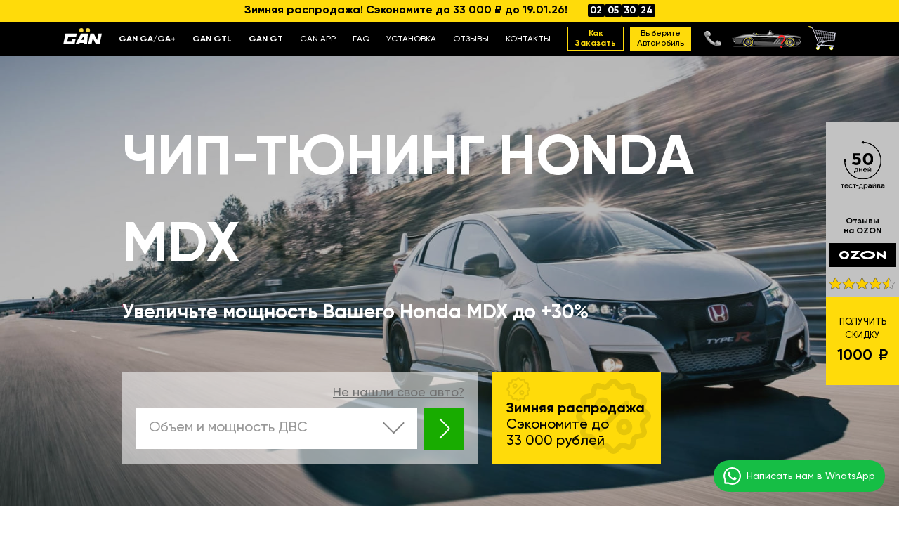

--- FILE ---
content_type: text/html; charset=utf-8
request_url: https://www.gantuning.ru/chiptuning/honda/mdx/
body_size: 26532
content:
<!doctype html>
  <html lang="ru" prefix="og: http://ogp.me/ns#">
  <head>
    
      <!-- Google Tag Manager -->
<script>(function(w,d,s,l,i){w[l]=w[l]||[];w[l].push({'gtm.start':
new Date().getTime(),event:'gtm.js'});var f=d.getElementsByTagName(s)[0],
j=d.createElement(s),dl=l!='dataLayer'?'&l='+l:'';j.async=true;j.src=
'https://www.googletagmanager.com/gtm.js?id='+i+dl;f.parentNode.insertBefore(j,f);
})(window,document,'script','dataLayer','GTM-WWDB8LP');</script>
<!-- End Google Tag Manager -->



<meta charset="UTF-8">
<meta http-equiv="x-ua-compatible" content="ie=edge">
<meta name="viewport" content="width=device-width, initial-scale=1.0">
<meta content="telephone=no" name="format-detection">
<meta name="HandheldFriendly" content="true">
<meta name="yandex-verification" content="b0a47edb7bb93981" />
<meta name="facebook-domain-verification" content="yhv08xbxnadbaw1kjxb6rndkgbnzzb" />


  <title>
    
                    Чип-тюнинг Honda MDX – тюнинг модуль от GAN Tuning Buro
          
  </title>
  <meta name="description" content="Обеспечьте безопасный прирост мощности и экономию топлива для Honda MDX с чип тюнингом от GAN | Увеличьте мощность двигателя без потери гарантии | 📞 8-800-555-78-77">
  <meta name="keywords" content="">
  
      <link rel="canonical" href="https://www.gantuning.ru/chiptuning/honda/mdx/" />
  <link rel="alternate" href="https://www.gantuning.de/chiptuning/honda/mdx/" hreflang="de-DE" />
  <link rel="alternate" href="https://www.gantuning.ru/chiptuning/honda/mdx/" hreflang="ru-RU" />
  <link rel="alternate" href="https://www.gantuning.it/chiptuning/honda/mdx/" hreflang="it-IT">
  <link rel="alternate" href="https://www.gantuning.es/chiptuning/honda/mdx/" hreflang="es-ES">
  <link rel="alternate" href="https://www.gantuning.fr/chiptuning/honda/mdx/" hreflang="fr-FR">
  <link rel="alternate" href="https://www.gantuning.us/chiptuning/honda/mdx/" hreflang="en-US">
  <link rel="alternate" href="https://www.gantuning.co.uk/chiptuning/honda/mdx/" hreflang="en-GB">
  <link rel="alternate" href="https://www.gantuning.com/chiptuning/honda/mdx/" hreflang="x-default" />
    
  
  


<link rel="preload" href="/themes/gantuning/assets/fonts/Gilroy-Bold.woff2" as="font" type="font/woff2" crossorigin="anonymous">
<link rel="preload" href="/themes/gantuning/assets/fonts/Gilroy-Medium.woff2" as="font" type="font/woff2" crossorigin="anonymous">
<script src="https://analytics.ahrefs.com/analytics.js" data-key="nTn44mrYKrW9ntAj11H0Ig" async></script>
<link rel="icon" type="image/vnd.microsoft.icon" href="/img/favicon.ico">
<link rel="shortcut icon" type="image/x-icon" href="/img/favicon.ico">

<link rel="icon" type="image/png" href="/favicon-96x96.png" sizes="96x96" />
<link rel="icon" type="image/svg+xml" href="/favicon.svg" />
<link rel="shortcut icon" href="/favicon.ico" />
<link rel="apple-touch-icon" sizes="180x180" href="/apple-touch-icon.png" />
<link rel="manifest" href="/site.webmanifest" />



    <link rel="stylesheet" href="https://www.gantuning.ru/themes/gantuning/assets/cache/theme-80e4b6.css" type="text/css" media="all">


<link href="/themes/gantuning/assets/css/main.css?v=59" rel="stylesheet" type="text/css">


  



<meta property="og:locale" content="ru_RU" />

<meta property="og:title" content="Чип-тюнинг Honda MDX – тюнинг модуль от GAN Tuning Buro" />

<meta property="og:description" content="Обеспечьте безопасный прирост мощности и экономию топлива для Honda MDX с чип тюнингом от GAN | Увеличьте мощность двигателя без потери гарантии | &amp;#128222 8-800-555-78-77" />

<meta property="og:url" content="https://www.gantuning.ru/chiptuning/honda/mdx/" />

  <meta property="og:image" content="https://www.gantuning.ru/themes/gantuning/assets/img/new/main-product.png" />


<meta name="google-site-verification" content="a-McNufmYdoe5_7CDdpt6EMUocLfH9sSugI3w__z9PM" />
    
  </head>

  <body id="category" class="lang-ru country-ru currency-rub layout-full-width page-category tax-display-enabled category-id-1919 category-mdx category-id-parent-1746 category-depth-level-2 kupitGA">

          
        <!-- Google Tag Manager (noscript) -->
        <noscript><iframe src="https://www.googletagmanager.com/ns.html?id=GTM-WWDB8LP"
        height="0" width="0" style="display:none;visibility:hidden"></iframe></noscript>
        <!-- End Google Tag Manager (noscript) -->
      

    
    

    

    
          

    
      

<svg xmlns="http://www.w3.org/2000/svg" style="border: 0 !important; clip: rect(0 0 0 0) !important; height: 1px !important; margin: -1px !important; overflow: hidden !important; padding: 0 !important; position: absolute !important; width: 1px !important;" class="root-svg-symbols-element">
  <symbol id="chevron-right" viewBox="0 0 16 30" fill="none">
    <path d="M1 29L15 15"/><path d="M1 1L15 15"/>
  </symbol>
  <symbol id="like" viewBox="0 0 33 28">
    <path d="M3.10855 13.4602H3.05364C1.73074 13.4602 0.658691 12.4995 0.658691 11.3145C0.658691 10.1296 1.73074 9.16892 3.05364 9.16892H11.5726C11.7411 9.16892 11.9058 9.18457 12.0643 9.21426C12.923 9.21133 13.819 9.20553 14.4405 9.20064C13.4084 6.78764 12.7021 2.24648 15.2605 0.716852C15.8882 0.341816 16.6121 0.842609 16.7069 1.51268C17.2111 5.0524 18.7712 10.427 23.3988 11.1012C23.4325 11.1012 23.4962 11.1267 23.5873 11.1735H32.3246V23.5307H32.2098L32.3184 23.8066V25.2496C29.7512 25.1675 24.6169 25.0525 24.6169 25.2496C24.6169 25.755 24.1601 26.1646 23.596 26.1646H14.9048C14.8986 26.1646 14.8911 26.1647 14.8848 26.1647H6.36587C5.04298 26.1647 3.97093 25.2041 3.97093 24.0191C3.97093 22.8341 5.04298 21.8735 6.36587 21.8735H5.26887C3.94597 21.8735 2.87392 20.9128 2.87392 19.7278C2.87392 18.5429 3.94597 17.5822 5.26887 17.5822H4.04207C2.71917 17.5822 1.64712 16.6216 1.64712 15.4366C1.64712 14.5484 2.24991 13.7862 3.10855 13.4602Z"/>
  </symbol>
  <symbol id="percent" viewBox="0 0 107 107" fill="none">
    <path opacity=".1" d="M104.053 60.1907C105.93 58.472 107 56.0398 107 53.4879C107 50.936 105.93 48.504 104.053 46.7851L98.8944 41.9975C98.4741 41.6432 98.3165 41.0591 98.5123 40.542L100.614 33.8776C101.33 31.4645 101.02 28.8553 99.7542 26.6817C98.4884 24.5034 96.3774 22.9473 93.9271 22.3872L87.1256 20.8551C86.5906 20.7354 86.1751 20.3189 86.0557 19.7827L84.5654 12.965C84.0066 10.509 82.4542 8.39275 80.281 7.12409C78.1126 5.8553 75.5095 5.54411 73.1021 6.26231L66.4535 8.36895C65.9376 8.56525 65.3549 8.40725 65.0014 7.98594L60.1869 2.81518C58.4244 1.01496 56.0171 0 53.4999 0C50.9828 0 48.5756 1.01498 46.813 2.81518L42.0367 7.98594C41.6832 8.40725 41.1005 8.56525 40.5847 8.36895L34.0124 6.26231C31.6051 5.54416 29.002 5.85536 26.8336 7.12409C24.6604 8.39288 23.108 10.509 22.5492 12.965L20.9443 19.7827C20.8249 20.3189 20.4094 20.7354 19.8744 20.8551L13.0729 22.3489C10.6226 22.9091 8.51144 24.4651 7.24577 26.6435C5.97999 28.817 5.66953 31.4263 6.38604 33.8394L8.48769 40.5038C8.68353 41.0209 8.5259 41.605 8.10558 41.9593L2.94706 46.7852C1.0699 48.504 0 50.9361 0 53.488C0 56.04 1.0699 58.472 2.94706 60.1909L8.10558 64.9785C8.5259 65.3328 8.68353 65.9169 8.48769 66.4339L6.38604 73.0218C5.66958 75.4348 5.98005 78.0441 7.24577 80.2177C8.51156 82.396 10.6226 83.9521 13.0729 84.5122L19.8744 86.006C20.4094 86.1257 20.8249 86.5422 20.9443 87.0785L22.4346 93.8961C22.9934 96.3522 24.5458 98.4684 26.719 99.737C28.8874 101.006 31.4905 101.317 33.8978 100.599L40.5465 98.4922C41.0624 98.2959 41.6451 98.4539 41.9985 98.8752L46.6985 104.046C48.4132 105.928 50.8396 107 53.3855 107C55.9314 107 58.3577 105.928 60.0724 104.046L64.9634 98.9902C65.3169 98.5688 65.8996 98.4108 66.4154 98.6071L73.0641 100.714C75.4715 101.432 78.0746 101.121 80.243 99.852C82.4162 98.5832 83.9686 96.4671 84.5274 94.0111L86.0176 87.1934C86.137 86.6572 86.5526 86.2407 87.0875 86.121L93.8891 84.6272C96.3393 84.067 98.4505 82.511 99.7162 80.3326C100.982 78.1591 101.292 75.5498 100.576 73.1367L98.4743 66.4723C98.2784 65.9552 98.4361 65.3711 98.8564 65.0168L104.053 60.1907ZM93.736 59.2332C91.0899 61.651 90.1012 65.3997 91.2141 68.8086L93.3158 75.473C93.4877 75.8225 93.4877 76.2342 93.3158 76.5837C93.1151 76.9237 92.7808 77.1583 92.3987 77.2349L85.5972 78.7287C82.1487 79.5043 79.4548 82.2045 78.6811 85.6612L77.1908 92.4788C77.1144 92.8618 76.8803 93.197 76.5412 93.3981C76.1925 93.5704 75.7818 93.5704 75.4331 93.3981L68.7844 91.2914C65.4171 90.2238 61.7345 91.21 59.3463 93.8193L54.6463 98.9901C53.9203 99.7944 53.3088 99.7944 52.5829 98.9901L47.7683 93.8193C46.0489 91.9426 43.6225 90.875 41.0814 90.8702C40.15 90.8797 39.2234 91.0186 38.3302 91.2915L31.6815 93.3981C31.3328 93.5705 30.9221 93.5705 30.5734 93.3981C30.2343 93.197 30.0002 92.8619 29.9238 92.4789L28.4335 85.6612C27.6598 82.2046 24.966 79.5043 21.5174 78.7287L14.7159 77.2349C14.3099 77.1344 13.9708 76.8519 13.7989 76.4689C13.6269 76.1194 13.6269 75.7077 13.7989 75.3582L15.7858 68.8086C16.8509 65.4333 15.867 61.742 13.2639 59.348L8.10539 54.5221C7.80925 54.2587 7.63731 53.8853 7.63731 53.4879C7.63731 53.0905 7.80925 52.7171 8.10539 52.4538L13.2639 47.7426C15.9101 45.3248 16.8988 41.5762 15.7858 38.1673L13.6842 31.5028C13.5122 31.1533 13.5122 30.7416 13.6842 30.3921C13.8848 30.0522 14.2191 29.8176 14.6012 29.741L21.4028 28.2472C24.8656 27.529 27.6024 24.8766 28.4335 21.4295L29.9238 14.6119C30.0002 14.2288 30.2343 13.8937 30.5734 13.6926C30.9221 13.5203 31.3328 13.5203 31.6815 13.6926L38.2156 15.6843C41.583 16.7519 45.2655 15.7657 47.6538 13.1564L52.3538 7.98566C53.0798 7.18133 53.6912 7.18133 54.4171 7.98566L59.2317 13.1564C61.6438 15.8088 65.3836 16.7999 68.7844 15.6843L75.4331 13.5777C75.7818 13.4053 76.1925 13.4053 76.5412 13.5777C76.8803 13.7787 77.1144 14.1139 77.1908 14.4969L78.6811 21.3145C79.4548 24.7712 82.1487 27.4715 85.5972 28.247L92.3987 29.7409C92.7808 29.8175 93.1151 30.0521 93.3158 30.392C93.4877 30.7415 93.4877 31.1532 93.3158 31.5027L91.2141 38.1672C90.149 41.5425 91.1329 45.2338 93.736 47.6277L98.8945 52.3388C99.1907 52.6021 99.3626 52.9756 99.3626 53.373C99.3626 53.7703 99.1907 54.1438 98.8945 54.4071L93.736 59.2332ZM75.127 37.2476L37.2977 75.1666C36.5813 75.8895 35.6021 76.3013 34.5847 76.3013C33.5672 76.3013 32.5882 75.8895 31.8717 75.1666C31.1504 74.4484 30.7397 73.467 30.7397 72.4471C30.7397 71.4273 31.1504 70.4459 31.8717 69.7277L69.701 31.8086C71.2008 30.3053 73.6271 30.3053 75.1269 31.8086C76.6267 33.312 76.6269 35.7442 75.127 37.2476ZM49.6792 38.1668C49.6792 33.5179 46.885 29.3288 42.6006 27.5525C38.321 25.7715 33.387 26.7577 30.1103 30.042C26.8337 33.3264 25.8498 38.272 27.6267 42.562C29.3987 46.8565 33.578 49.6574 38.2159 49.6574C44.5446 49.6574 49.6792 44.5105 49.6792 38.1668ZM34.3949 38.1668C34.3949 36.6156 35.3263 35.2224 36.7545 34.6287C38.1826 34.0351 39.8256 34.3654 40.9194 35.457C42.0084 36.5534 42.338 38.2004 41.7457 39.6318C41.1534 41.0634 39.7635 41.9969 38.216 41.9969C36.1048 41.9969 34.3949 40.283 34.3949 38.1668ZM68.7847 57.3175C64.1468 57.3175 59.9676 60.1184 58.1954 64.4129C56.4187 68.7027 57.4025 73.6484 60.6791 76.9329C63.9557 80.2172 68.8896 81.2035 73.1694 79.4224C77.4538 77.6462 80.248 73.4569 80.248 68.8081C80.248 62.4644 75.1133 57.3175 68.7847 57.3175ZM68.7847 72.6381C67.2371 72.6381 65.8473 71.7045 65.255 70.273C64.6627 68.8414 64.9923 67.1945 66.0813 66.0982C67.175 65.0066 68.8181 64.6762 70.2462 65.2699C71.6743 65.8636 72.6057 67.2568 72.6057 68.808C72.6057 69.823 72.2045 70.7996 71.488 71.5177C70.7716 72.2359 69.7972 72.6381 68.7847 72.6381Z" fill="#020303"/>
  </symbol>
  <symbol id="repeat" viewBox="0 0 42 49">
    <path fill-rule="evenodd" clip-rule="evenodd" d="M20.6788 17.0146L35.3636 8.53635L20.6788 0.0581055V7.5457C16.6738 7.55342 12.7601 8.74458 9.4296 10.97C6.08823 13.2026 3.48395 16.3759 1.94608 20.0886C0.408218 23.8014 0.00584251 27.8868 0.789839 31.8282C1.57383 35.7696 3.50899 39.39 6.35059 42.2316C9.19219 45.0732 12.8126 47.0084 16.754 47.7924C20.6954 48.5764 24.7808 48.174 28.4936 46.6361C32.2063 45.0983 35.3796 42.494 37.6122 39.1526C39.8449 35.8112 41.0365 31.8829 41.0365 27.8642C41.0365 27.3171 40.593 26.8735 40.0459 26.8735C39.4987 26.8735 39.0552 27.3171 39.0552 27.8642C39.0552 31.491 37.9797 35.0363 35.9648 38.0518C33.9499 41.0674 31.086 43.4177 27.7353 44.8056C24.3846 46.1935 20.6976 46.5566 17.1406 45.8491C13.5835 45.1415 10.3161 43.3951 7.75163 40.8306C5.18713 38.2661 3.44068 34.9987 2.73313 31.4416C2.02559 27.8846 2.38873 24.1976 3.77663 20.8469C5.16452 17.4962 7.51485 14.6323 10.5304 12.6174C13.5351 10.6097 17.0657 9.53479 20.6788 9.52707V17.0146Z"/>
  </symbol>
</svg>

<header class="header">
  <div class="b-action">
    Зимняя распродажа! Сэкономите до 33 000 ₽ до 19.01.26!
    <div class="ui-countdown d-none d-md-inline-flex" data-countdown-container data-end="2026-01-19 23:59:59"><span class="ui-countdown__item" data-countdown="days">00</span><span class="ui-countdown__item" data-countdown="hours">00</span><span class="ui-countdown__item" data-countdown="minutes">00</span><span class="ui-countdown__item" data-countdown="seconds">00</span></div>
  </div>

  <div class="header__inner">
    <div class="container">
      <div class="d-flex align-items-center justify-content-between">
        <button class="header__mob-btn" type="button" data-nav="trigger"><span></span><span></span><span></span></button>
        <a class="header__logo" href="/"><img alt="GAN Tuning" src="/themes/gantuningcom/assets/img/content/ic/logo.svg" loading="lazy"></a>

        <div class="header__nav nav" data-nav="nav">
          <button class="header__close-menu" type="button" data-nav="close"></button>
          <ul class="header__top-menu">
            <li><a href="/ga/"><strong>GAN GA/GA+</strong></a></li>
            <li><a href="/gtl/"><strong>GAN GTL</strong></a></li>
            <li><a href="/gt/"><strong>GAN GT</strong></a></li>
            <li><a href="/gan-app/">GAN APP</a></li>
            <li><a href="/faq/">FAQ</a></li>
            <li><a href="/installation/">УСТАНОВКА</a></li>
            <li><a href="/reviews/">ОТЗЫВЫ</a></li>
            <li><a href="/contacts/">КОНТАКТЫ</a></li>
          </ul>
          <div class="header__top-btn-block">
            <a class="header__top-btn header__top-btn__order" href="/howtoorder/"><strong> Как<br> заказать</strong></a>
            			
			

<a class="header__top-btn" href="/chiptuning/">
	<span class="header__top-status active"">Выберите  <br>автомобиль</span>
	<span class="header__top-status"><strong>Оформить <br>заказ</strong></span>
</a>
          </div>
        </div>
        			

        
<div class="d-flex align-items-center">
		<a class="header__icon-phone-link" href="tel:8 800 555-78-77">
		<img src="/themes/gantuning/assets/img/content/ic/icon-phone.png" loading="lazy" alt="телефон">
	</a>
		
  <div class="header__top-car" >
	<img alt="car" src="/themes/gantuning/assets/img/content/new/top-car.png" loading="lazy">
	<span class="not-check-car"></span>
	<span class="check-car"></span>
	<div class="header__top-car__model">
					Выберите <br>автомобиль
			</div>
  </div>

	<div class="header__top-basket" data-curl="/chiptuning/">
		<img alt="basket" src="/themes/gantuning/assets/img/content/new/basket.png" loading="lazy">
			</div>
</div>
      </div>
    </div>
  </div>
</header>

    

    
      
<aside id="notifications">
  <div class="container">
    
    
    
      </div>
</aside>
    

    

    
	
          			
					
																		
			
				
			
		
							


	



<div class="b-main ui-text">

			<div class="b-main__inner">
			<div class="b-main__group">
				<h1 class="b-main__title">ЧИП-ТЮНИНГ Honda MDX</h1>
				<div class="b-main__info">Увеличьте мощность Вашего Honda MDX до +30%</div>
			</div>
			<div class="b-main__block">
				<form class="b-main-form st-one">
					<div class="b-main-form__top">
						<div class="b-main-form__title me-3"></div>
						<button class="b-main-form__link" type="button" data-bs-toggle="modal" data-bs-target="#searchModal">Не нашли свое авто?</button>
					</div>
					<div class="b-main-form__row">
						<div class="b-main-form__group">
							<div class="b-main-form__select">
								<select class="js-select" title="Объем и мощность ДВС" data-style-base="ui-select" data-style="form-control" data-width="100%" data-live-search="true" data-size="8" name="kr_chippicker_mod" id="kr_chippicker_mod2" data-field_error='Объем и мощность ДВС' onchange="KR_ChipPicker2.selectMod(this);">
																	<option value="1920">3.5i (260 л.с.)</option>
																	<option value="1922">3.5i (265 л.с.)</option>
																</select>
							</div>
						</div>

						<button class="b-main-form__btn js-get-poser-info"  type="button">
							<svg class="ic" width="16px" height="30px"><use xlink:href="#chevron-right"></use></svg>
						</button>
					</div>
				</form>
				<div class="b-main-action">
					<div class="b-main-action__inner">
						<strong>Зимняя распродажа<br> </strong>Сэкономите до <span class="text-nowrap">33 000<span class="d-none d-md-inline"> рублей</span>
						<svg class="fig-1" width="107px" height="107px"><use xlink:href="#percent"></use></svg>
						<svg class="fig-2" width="107px" height="107px"><use xlink:href="#percent"></use></svg>
					</div>
				</div>
			</div>
		</div>

	
	
	
	<picture>
							<source srcset="/static/covers/honda-mob.jpg" media="(max-width: 375px)"/>
									<source srcset="/static/covers/honda-tablet.jpg" media="(max-width: 768px)"/>
						<img class="b-main__img" src="/static/covers/honda-desc.jpg" alt="авто" loading="lazy" decoding="async"/>
	</picture>

	</div>


	
	<div class="text-center d-block d-md-none pt-3">
		<button class="b-main__btn-mob btn btn-secondary px-4" type="button" data-bs-toggle="modal" data-bs-target="#selectCarModal">Узнайте прирост мощности для вашего Honda MDX</button>
	</div>

		
<div class="container">
		<nav class="breadcrumb" itemscope itemtype="https://schema.org/BreadcrumbList">
			<ol>
				<li itemprop="itemListElement" itemscope itemtype="https://schema.org/ListItem">
					<a href="/" itemprop="item">
						<span itemprop="name">Главная</span>
					</a>
					<meta itemprop="position" content="1" />
				</li>
				<li itemprop="itemListElement" itemscope itemtype="https://schema.org/ListItem">
					<a href="/chiptuning/honda/" itemprop="item">
						<span itemprop="name">Honda</span>
					</a>
					<meta itemprop="position" content="2" />
				</li>
				<li itemprop="itemListElement" itemscope itemtype="https://schema.org/ListItem">
					<span itemprop="item">
						<span itemprop="name">Honda MDX</span>
					</span>
					<meta itemprop="position" content="3" />
				</li>
			</ol>
			</nav>
	</div>


	<div class="container b-advant">
		<div class="subtitle">Прокачайте свою Honda MDX с нашими современными решениями по чип-тюнингу. В GÄN Tuning мы специализируемся на увеличении мощности и эффективности Вашего авто. Наши модули обеспечивают до 30% больше мощности и до 15% экономии топлива, гарантируя динамичное и экономичное вождение. Наши решения по тюнингу легко устанавливаются и поставляются с полной гарантией. Преобразите свой Honda MDX с GÄN Tuning.</div>
	</div>
	<div class="container">
		<div class="b-advant ui-text pt-md-down-0 pb-md-down-0">
			<div class="b-advant__main">
				<div class="b-advant__item">
					<div class="b-advant__ic"><img class="ic" src="/themes/gantuning/assets/img/content/b-advant/ic-1.svg" alt="значок" loading="lazy" decoding="async"/></div>
					<div class="b-advant__inner">
						<h2 class="b-advant__title">Преимущества чип-тюнинга для Honda MDX</h2>
						<div class="b-advant__info">Чип-тюнинг от GÄN Tuning увеличивает мощность до 30% и снижает расход топлива до 15%. </div>
					</div>
				</div>
				<div class="b-advant__item">
					<div class="b-advant__ic"><img class="ic" src="/themes/gantuning/assets/img/content/b-advant/ic-2.svg" alt="значок" loading="lazy" decoding="async"/></div>
					<div class="b-advant__inner">
						<h2 class="b-advant__title">Управление мощностью со смартфона </h2>
						<div class="b-advant__info">Вы можете переключать режимы в одно нажатие. Прирост мощности SPORT или экономия топлива ECO, выбор только за Вами.</div>
					</div>
				</div>
				<div class="b-advant__item">
					<div class="b-advant__ic"><img class="ic" src="/themes/gantuning/assets/img/content/b-advant/ic-3.svg" alt="значок" loading="lazy" decoding="async"/></div>
					<div class="b-advant__inner">
						<h2 class="b-advant__title">50 дней тест-драйва</h2>
						<div class="b-advant__info">Увеличим мощность<br>или вернем деньги.</div>
					</div>
				</div>
			</div>
			<picture class="b-advant__img">
				<source srcset="/themes/gantuning/assets/img/content/b-advant/main-product-mob.webp" media="(max-width: 768px)" type="image/webp"/>
				<source srcset="/themes/gantuning/assets/img/content/b-advant/main-product-mob.jpg" media="(max-width: 768px)"/>
				<source srcset="/themes/gantuning/assets/img/content/b-advant/main-product.webp" type="image/webp"/><img class="img-fluid" src="/themes/gantuning/assets/img/content/b-advant/main-product.jpg" alt="GAN CHIP" loading="lazy" decoding="async"/>
			</picture>
		</div>
	</div>
	<div class="container">
		<h2 class="title  mt-md-down-0">ОТЗЫВЫ ПОПУЛЯРНЫХ БЛОГЕРОВ</h2>
		<div class="subtitle">Менее чем за 2 минуты 8 популярных авто-блогеров простыми словами расскажут про чип-тюнинг GAN и улучшение характеристик автомобилей. GAN повышает производительность, делая ваш Honda MDX быстрее и экономичнее.</div>
		<div class="ratio ratio-16x9">
			<div data-vimeo-id="1001634790"><img class="ratio ratio-16x9" src="https://vumbnail.com/1001634790.jpg" alt="Video Title" loading="lazy" decoding="async"/></div>
		</div>
	</div>

	<div class="b-press">
		<div class="container">
			<h3 class="title">ОТЗЫВЫ ОТ СМИ О ЧИПЕ</h3>
			<div class="subtitle">Наш профессиональный чип-тюнинг отмечен в средствах массовой информации за беспрецедентные преимущества и результаты, которые улучшают динамику автомобиля. Откройте для себя новые возможности автомобиля с помощью наших передовых решений по прошивке.</div>
			<picture>
				<source srcset="/themes/gantuning/assets/img/content/b-press/press-logo.webp" type="image/webp"/><img class="b-press__logo img-responsive" src="/themes/gantuning/assets/img/content/b-press/press-logo.png" alt="Meduzza" loading="lazy" decoding="async"/>
			</picture>
			<div class="b-press__info title">Хочу увеличить мощность двигателя. <div class="d-block">Как это сделать?</div>11 карточек от Медузы
			</div><a class="b-press__link" href="/articles/khochu-uvelichit-mosshnost-dvigatelya-kak-eto-sdelat/" target="_blank">Читать на сайте</a>
		</div>
	</div>









<div class="container">
	<div class="ui-section">
		<h2 class="title">ГАРАНТИЯ БЕЗОПАСНОСТИ ДЛЯ ДВИГАТЕЛЯ</h2>
		<div class="subtitle">2 года дополнительной гарантии на двигатель обеспечивают безопасность и надежность чип-тюнинга, сохраняя заводские параметры и ресурсы. Быстро увеличьте мощность и улучшите управляемость с нашим безопасным и эффективным тюнинг модулем</div>
		<picture>
			<source srcset="/themes/gantuning/assets/img/content/new/main-engine.webp" type="image/webp"><img class="img img--top" src="/themes/gantuning/assets/img/content/new/main-engine.jpg" alt="image" loading="lazy" decoding="async">
		</picture>
	</div>
</div>

	<div class="container">
		<div class="inline-form">
			<div class="inline-form-heading">
				Получить спецпредложение по чип-тюнингу
			</div>
			<form class="wrap-drop-form needs-validation" novalidate="novalidate">
				<p class="mt-3 pt-1">Оставьте номер телефона, и мы свяжемся с Вами в течение 15 минут</p>
				<div class="mb-3 pb-1">
					<input class="form-control b1 contact-input" type="text" name="name" placeholder="Имя" required="required"/>
					<div class="invalid-feedback">Укажите имя</div>
				</div>
				<div class="mb-3 pb-1">
					<input class="form-control b2 contact-input" type="tel" name="phone" placeholder="Телефон" required="required"/>
					<div class="invalid-feedback">Укажите телефон</div>
				</div>
				<input type="hidden" name="chip" value="GA+"/>
				<div class="row justify-content-center">
					<div class="col-lg-7">
						<button class="btn btn-secondary w-100 js-get-offer" type="submit">Получить предложене</button>
					</div>
				</div>
			</form>
		</div>
	</div>

<div class="b-firmware js-lazy-background">
  <div class="container">
    <div class="b-firmware__group">
      <div class="b-firmware__name">GÄN<br/>тюнинг</div>
      <div class="b-firmware__separator"><span class="b-firmware__sep-in">или</span></div>
      <div class="b-firmware__name">Прошивка<br/>двигателя</div>
    </div>
  </div><a class="b-firmware__link" href="/gan-obd/">Читать сравнение 2&nbsp;методов <span class="no-br">чип-тюнинга</span></a>
</div>


<div class="container">
	<h3 class="title" id="box">ПРИЛОЖЕНИЕ ДЛЯ КОНТРОЛЯ МОЩНОСТИ ВАШЕГО АВТО</h3>
	<div class="subtitle">5 режимов работы, 5 прошивок в комплекте и многое другое позволяют легко управлять мощностью авто, улучшая крутящий момент и динамику. Простая установка и использование GAN приложения для управления настройками авто.</div>
	<div class="hand-block" data-hand="elem">
		<video id="hand-block-video" src="/themes/gantuning/assets/media/gan_gt_mobile.mp4" type="video/mp4" poster="/themes/gantuning/assets/media/gan_gt_mobile-poster.webp" preload="metadata" muted="muted"></video>
		<button class="hand-block__repeat" type="button" data-hand="trigger">
			Повторить
			<span class="hand-block__repeat-ico"><svg class="ic" width="42px" height="49px"><use xlink:href="#repeat"></use></svg></span>
		</button>
	</div>
</div>

<div class="dark-block">
	<div class="container">
		<h3 class="title title--offset">СНИЖЕНИЕ РАСХОДА ТОПЛИВА И ЭКОНОМИЯ ДЕНЕГ ПОСЛЕ НАСТРОЙКИ</h3>
		<p class="text text-center">Экономьте до 1,5 литра на 100 километров благодаря нашему решению, которое улучшает экономичность и снижает расход топлива. Чип обеспечивает заметное улучшение мощности и экономии топлива для Honda MDX.</p>
		<picture>
			<source srcset="/themes/gantuning/assets/img/content/new/bg/car.webp" type="image/webp"><img class="img-car img-fluid" src="/themes/gantuning/assets/img/content/new/bg/car.jpg" alt="car" loading="lazy" decoding="async">
		</picture>
	</div>
</div>


<div class="container">
			<h2 class="title">
			Выберите тип<br/> двигателя для Honda MDX
		</h2>
		<div class="subtitle">
			Выберите тип двигателя для вашего Honda MDX, чтобы перейти к описанию GAN и узнать о возможностях улучшения характеристик. Предоставляем необходимую документацию и поддержку для установки модуля.
		</div>
		
		<ul class="choose-engine__list list-unstyled">
					<li><a href="https://www.gantuning.ru/chiptuning/honda/mdx/3-5i-260hp/">3.5i (260 л.с.)</a></li>
					<li><a href="https://www.gantuning.ru/chiptuning/honda/mdx/3-5i-265hp/">3.5i (265 л.с.)</a></li>
				</ul>
		
			<h2 class="title">Honda MDX: Преобразуйте свои поездки с GÄN Tuning</h2><p class="text">Представьте себе, как вы садитесь за руль Honda MDX — роскошного кроссовера, который превращает каждую поездку в настоящее приключение. Это не просто семейный внедорожник, а воплощение стиля, технологий и комфорта, созданное под премиальным брендом Honda. Мы в GÄN Tuning готовы вывести его возможности на новый уровень, добавив динамики и сохранив изысканность. Хотите узнать, что мы можем предложить?</p><h3 class="text-center text-uppercase mb-4 py-3">Наследие Honda</h3><p class="text">С 1948 года Honda ассоциируется с надежностью и инновациями, родом из Японии. Компания сочетает эффективность и передовой дизайн, создавая автомобили, которые служат долгие годы. MDX, известный в некоторых регионах как Acura MDX, воплощает этот дух, предлагая роскошный кроссовер, который одновременно практичен и эффектен на рынке внедорожников.</p><h3 class="text-center text-uppercase mb-4 py-3">Что приводит в движение эту мощь?</h3><p class="text">Откройте капот MDX, например, модели 2023 года, и вы обнаружите двигатель V6 объемом 3.5 л, выдающий около 290 лошадиных сил. В паре с плавной 10-ступенчатой автоматической коробкой передач он обеспечивает уверенное ускорение как в плотном потоке, так и на длинных трассах. Расход топлива составляет примерно 19-20 миль на галлон в городских условиях и 25-27 на шоссе для негибридных версий. С передним или полным приводом SH-AWD вы получите и мощь, и контроль. Ощущали ли вы когда-нибудь такую гармонию силы?</p><h3 class="text-center text-uppercase mb-4 py-3">Дизайн, который привлекает взгляды</h3><p class="text">MDX не просто велик — он выглядит внушительно благодаря монококовой конструкции, сочетая прочность и легкость. Решетка радиатора в стиле “Diamond Pentagon” на новых моделях сразу бросается в глаза, а просторный салон и длина около 198 дюймов делают его идеальным для дальних поездок. Этот автомобиль выглядит эффектно как в движении, так и на стоянке. Замечали ли вы, как он выделяется среди других машин?</p><h3 class="text-center text-uppercase mb-4 py-3">Комплектации и технологии, которые впечатляют</h3><p class="text">От базовой версии до динамичной Type S, линейка MDX — включая Technology, A-Spec и Advance — предлагает варианты на любой вкус. Представьте мягкие кожаные сиденья, панорамную крышу и технологии, такие как Apple CarPlay, которые интуитивно понятны. Безопасность на высоте благодаря системе AcuraWatch с адаптивным круиз-контролем. В топовых комплектациях есть даже капитанские кресла — настоящая роскошь. Не удивительно ли, как один автомобиль может быть одновременно технологичным центром и уютным убежищем?</p><h3 class="text-center text-uppercase mb-4 py-3">Интересные факты, о которых вы не знали</h3><ul class="text"><li><p class="text"><strong>Создан с заботой:</strong> Монококовая конструкция MDX обеспечивает управляемость, как у легкового автомобиля, что стало революцией с самого начала. Каждое поколение совершенствует дизайн и технологии, демонстрируя стремление Honda к идеалу.</p></li><li><p class="text"><strong>Любимец публики:</strong> MDX — один из лидеров бренда Acura, заслуживший признание за надежность и ценность, покоряя рынок роскошных внедорожников благодаря продуманной трехрядной компоновке.</p></li></ul><h3 class="text-center text-uppercase mb-4 py-3">Цифры, которые впечатляют</h3><p class="text">С момента дебюта в 2001 году более миллиона единиц Acura MDX нашли своих владельцев в Северной Америке, причем только в 2022 году в США было продано около 46 000 автомобилей. Этот кроссовер, сочетающий премиальность и практичность, вызывает отклик по всему миру. Впечатляюще, не правда ли?</p><h3 class="text-center text-uppercase mb-4 py-3">История эволюции</h3><p class="text">История MDX началась в 2001 году, задав стандарт для трехрядных роскошных кроссоверов с отличной управляемостью. Второе поколение (2007-2013) стало смелее и технологичнее. Третье (2014-2020) сделало акцент на безопасности и утонченности салона, а четвертое (с 2021 года) привнесло стильный редизайн, улучшенный SH-AWD и мощную версию Type S. Это как культовая кинофраншиза — каждая новая часть поднимает планку!</p><h3 class="text-center text-uppercase mb-4 py-3">Усиление с GÄN Tuning</h3><p class="text">В GÄN Tuning мы стремимся усилить эмоции от вождения MDX с помощью модуля GAN GT. Представьте увеличение мощности и крутящего момента до 30% без риска. Этот plug-and-play модуль подходит для турбированных бензиновых и дизельных двигателей, легко устанавливается и снимается без следов — идеально для сохранения гарантии. Управляйте им через смартфон, тестируйте 50 дней и будьте спокойны с дополнительной 2-летней гарантией на двигатель. Это безопасный способ сделать ваш автомобиль еще мощнее. Кто откажется от такого?</p><h3 class="text-center text-uppercase mb-4 py-3">Зачем довольствоваться стандартом?</h3><p class="text">Honda MDX уже выделяется как идеальный выбор для тех, кто ценит роскошь, пространство и надежность. Но позвольте заверить, после того как вы ощутите, что добавляет GÄN Tuning — более острую реакцию, дополнительную мощь при нажатии на газ, — это совершенно новый уровень. Интересно, почувствуете ли вы тот же прилив эмоций на извилистой дороге? Почему бы не протестировать наше предложение в течение 50 дней и убедиться самим? Без обязательств, только чистое удовольствие от вождения.</p>
	
						<h3 class="title">
				ПРЕИМУЩЕСТВА И ОСОБЕННОСТИ НАСТРОЙКИ GAN
			</h3>

			<p>
				 Honda MDX уже давно известна своей надежностью и комфортом. Чип-тюнинг от немецкого производителя GAN помогает раскрыть весь потенциал вашего автомобиля без потери гарантии. Подходит для всех типов двигателей и легко устанавливается.
			</p>
			<h3 class="title b-article__title pt-0">
				Преимущества чипа GAN:
			</h3>
			<p>Увеличение мощности: Тюнинг модуль от GAN убирает ограничения, заложенные производителем, увеличивая мощность и крутящий момент, снижая расход топлива.</p>
			<p>Простая установка: Устанавливается чип через разъем OBD-2 или специальный кабель, подключаемый к датчикам двигателя. Вся установка занимает не более десяти минут и управляется через приложение на смартфоне.</p>

			<h3 class="title b-article__title pt-0">
				Режимы работы:
			</h3>
			<ol class="model-page">
				<li>SPORT: Максимальная мощность и отклик двигателя, идеальный для маневров и обгонов.</li>
				<li>DYNAMIC: Улучшенная динамика и экономия топлива для городской и трассовой езды.</li>
				<li>ECO: Экономия топлива до 1,5 литра на 100 км при сохранении стоковой динамики.</li>
				<li>STOCK: Возвращение к заводским настройкам для визитов к дилеру.</li>
			</ol>

			<h3 class="title b-article__title pt-0">Почему выбрать чип GAN для  Honda MDX?</h3>

			<p>Безопасность и надежность: Модуль GAN не приводит к износу двигателя и других агрегатов, корректируя лишь состав подаваемой смеси.</p>
			<p>Гарантия и поддержка: 50 дней на тест-драйв чипа и 5 лет гарантии.</p>
			<p>Документация и инструкции: В комплекте подробные инструкции по установке и использованию.</p>

			<p>Улучшите производительность и экономичность вашего  Honda MDX с чипом GAN.</p>

			</div>


<div class="b-faq-group container">
			<div class="pt-5">
							<h3 class="ui-title">Почему Вы выберете GÄN Tuning?</h3>
				<div class="row gx-5">
					<div class="col-md-6">
						<ul class="ui-list-mark">
							<li>Индивидуальные настройки для всех моделей Honda MDX</li>

							<li>Значительное увеличение мощности и крутящего момента</li>
						</ul>
					</div>
					<div class="col-md-6 ps-lg-5">
						<ul class="ui-list-mark">
							<li>Улучшенная топливная экономичность</li>
							<li>5 лет гарантии на все модули</li>
							<li>Быстрая и профессиональная установка</li>
						</ul>
					</div>
				</div>
					</div>
							<div class="b-faq pt-2">
				<div class="ui-title">Блок FAQ:</div>
				<div class="row gx-5 ui-text-default">
					<div class="col-md-6">
						<p class="mb-0"><strong>Что такое чип-тюнинг, и как он работает?</strong></p>
						<p>Чип-тюнинг, или прошивка блока управления двигателем (ЭБУ), это процесс изменения программного обеспечения Вашего автомобиля для оптимизации его работы. Это позволяет Вашей  Honda MDX раскрыть весь потенциал, обеспечивая большую мощность, лучший крутящий момент и улучшенную топливную экономичность.</p>
						<p class="mb-0"><strong>Какие преимущества чип-тюнинга для моей  Honda MDX?</strong></p>
						<p>Чип-тюнинг увеличивает мощность и крутящий момент Вашей  Honda MDX, делая её более динамичной и отзывчивой. Вы заметите улучшение ускорения и общей производительности, а также снижение расхода топлива.</p>
						<p class="mb-0"><strong>Безопасен ли чип-тюнинг для моей  Honda MDX?</strong></p>
						<p>Абсолютно. При профессиональном подходе чип-тюнинг безопасен для Вашего двигателя. В GÄN Tuning мы гарантируем, что все изменения остаются в пределах безопасных рабочих параметров Вашего двигателя, сохраняя его долговечность и надежность.</p>
					</div>
					<div class="col-md-6">
						<p class="mb-0"><strong>Сколько стоит чип-тюнинг для моей  Honda MDX?</strong></p>
						<p>Стоимость зависит от модели Вашей  Honda MDX и желаемых улучшений. Свяжитесь с нами для получения индивидуального предложения. Наши услуги обеспечивают отличное соотношение цены и качества, давая Вам больше мощности и эффективности за разумные деньги.</p>
						<p class="mb-0"><strong>Могу ли я вернуть настройки моей  Honda MDX к заводским после чип-тюнинга?</strong></p>
						<p>Да, Вы можете легко вернуть заводские настройки при необходимости. Это удобно, если Вы планируете продать автомобиль или пройти техосмотр.</p>
					</div>
				</div>
			</div>

			</div>

			<div class="container">
			<div class="review-block review-block_mod-a">
				<div class="title">Отзывы о чип-тюнинге Honda MDX и других авто</div>
				<div class="subtitle">Нашему интернет магазину<br>доверяют уже более 12 лет </div>
				<div class="reviews-top">
					<a class="reviews-top__link" href="/reviews/">Все отзывы</a>
					<div class="reviews-top__yan-maps"><img class="ic" alt="yandex-icon" src="/themes/gantuning/assets/img/content/b-reviews/yandex.svg" loading="lazy" decoding="async"/><span>Яндекс <span class="d-none d-sm-inline"> Карты</span><strong>4.2</strong></span></div>
					<div class="reviews-top__goog-maps"><img class="ic" alt="google-icon" width="22" src="/themes/gantuning/assets/img/content/b-reviews/google.svg" loading="lazy" decoding="async"/><span>Google <span class="d-none d-sm-inline"> Карты</span><strong>4.9</strong></span></div>
				</div>

				<div class="review-slider ui-carousel js-slider" data-slick="{"slidesToShow": 3, "slidesToScroll": 3, "dots": true, "responsive": [{"breakpoint": 992, "settings": {"slidesToShow": 2, "slidesToScroll": 2}}, {"breakpoint": 768, "settings": {"slidesToShow": 1, "slidesToScroll": 1, "arrows": false}}]}">

								<div class="review-slider__item review__item">
					<div class="review__item--header">
					<div class="review__item-photo">ДФ</div>
					<div class="review__item-info">
						<div class="review__item-info--rating">
													<span class="one-star"></span>
													<span class="one-star"></span>
													<span class="one-star"></span>
													<span class="one-star"></span>
													<span class="one-star"></span>
												</div>
						<div class="review__item-info--name">Виктор, Оренбург</div>
						<div class="review__item-info--date">11  2025</div>
					</div>
					</div>
					<div class="review__item--body">
					Использование при гарантии. Снял перед ТО, поставил после. Никаких замечаний у официального дилера.
					</div>
				</div>
								<div class="review-slider__item review__item">
					<div class="review__item--header">
					<div class="review__item-photo">ДФ</div>
					<div class="review__item-info">
						<div class="review__item-info--rating">
													<span class="one-star"></span>
													<span class="one-star"></span>
													<span class="one-star"></span>
													<span class="one-star"></span>
													<span class="one-star"></span>
												</div>
						<div class="review__item-info--name">Владимир , Симферополь</div>
						<div class="review__item-info--date">20  2025</div>
					</div>
					</div>
					<div class="review__item--body">
					Благодарю за модуль , установил на Suzuki Jimny , разница
от заводских настроек существенная и сразу почувствовалась . Живём в
горном районе , на авто АКПП и в основном подъемы и извилистая дорога
, меньше нужно теперь продавливать педаль акселератора , буквально
немного нажимаешь - автомобиль прекрасно едет не напрягаясь и не
переключаясь на более низкую передачу . Даже жена почувствовала
разницу . Прирост мощности от производителя модуля - 10 л.с. и 13 Н.м.
Рекомендую
					</div>
				</div>
								<div class="review-slider__item review__item">
					<div class="review__item--header">
					<div class="review__item-photo">ДФ</div>
					<div class="review__item-info">
						<div class="review__item-info--rating">
													<span class="one-star"></span>
													<span class="one-star"></span>
													<span class="one-star"></span>
													<span class="one-star"></span>
													<span class="one-star"></span>
												</div>
						<div class="review__item-info--name">Владимир, Новый Уренгой</div>
						<div class="review__item-info--date">15  2022</div>
					</div>
					</div>
					<div class="review__item--body">
					Увидел ролик в инете. Решил попробовать исправить ситуацию с работой Креты. Заказал, курьер принес до двери квартиры, это приятно. Поставил в соответствии с инструкцией. Катался пытаясь увидеть результат. Изменений не увидел и забыл за установленный блок в разъём. По прошествии примерно 200км я заметил, что Крема стала шустрой. Передачи при ускорении автомат перекидывает быстро и коротко. Если педаль в пол то раньше Крета думала ехать или нет, а потом ехала. Сейчас этой ямы нет. За расход не скажу, по городу не замерял. По трассе с боксом на крыше составило 7,5 по компьютеру. Одним словом спасибо за это устройство, спасибо за шуструю машину. Сделайте прошивку на Черри Тиго 7 про.
					</div>
				</div>
								<div class="review-slider__item review__item">
					<div class="review__item--header">
					<div class="review__item-photo">ДФ</div>
					<div class="review__item-info">
						<div class="review__item-info--rating">
													<span class="one-star"></span>
													<span class="one-star"></span>
													<span class="one-star"></span>
													<span class="one-star"></span>
													<span class="one-star"></span>
												</div>
						<div class="review__item-info--name">Эрдэм G23012</div>
						<div class="review__item-info--date">06  2024</div>
					</div>
					</div>
					<div class="review__item--body">
					Машина стала вести себя менее задумчиво после того, как я на заведённом двигателе подсоединил блок GA+, не прошитый под данный автомобиль и подождал 3 минуты. Отключив блок от разъема OBD поехал по делам и обнаружил, что автомобиль без блока стал ехать гораздо лучше. Охотнее реагирует на педаль акселератора. Проверили это на другом таком же автомобиле, который покупали в один день с этим - эффект был таким же.
					</div>
				</div>
								<div class="review-slider__item review__item">
					<div class="review__item--header">
					<div class="review__item-photo">ДФ</div>
					<div class="review__item-info">
						<div class="review__item-info--rating">
													<span class="one-star"></span>
													<span class="one-star"></span>
													<span class="one-star"></span>
													<span class="one-star"></span>
													<span class="one-star"></span>
												</div>
						<div class="review__item-info--name">Александр Москва</div>
						<div class="review__item-info--date">09  2021</div>
					</div>
					</div>
					<div class="review__item--body">
					Что касаемо времени разгона - не замерял, да и не надо, не спорт автомобиль. Расход топлива вырос с 6,5 до 8 л на 100 км., это и понятно - динамика разгона улучшилась из-за повышенных оборотах при переключении передач. Цена конечно могла быть немного меньше.
					</div>
				</div>
								<div class="review-slider__item review__item">
					<div class="review__item--header">
					<div class="review__item-photo">ДФ</div>
					<div class="review__item-info">
						<div class="review__item-info--rating">
													<span class="one-star"></span>
													<span class="one-star"></span>
													<span class="one-star"></span>
													<span class="one-star"></span>
												</div>
						<div class="review__item-info--name">Дмитрий (Москва) G20763</div>
						<div class="review__item-info--date">03  2020</div>
					</div>
					</div>
					<div class="review__item--body">
					Чиповал все предыдущие машины, и на атмосферных (Focus, Astra) даже полноценный чип-тюнинг ощущается не намного лучше. Но для моей машины такой опции пока нет (Corolla e210).
					</div>
				</div>
								<div class="review-slider__item review__item">
					<div class="review__item--header">
					<div class="review__item-photo">ДФ</div>
					<div class="review__item-info">
						<div class="review__item-info--rating">
													<span class="one-star"></span>
													<span class="one-star"></span>
													<span class="one-star"></span>
												</div>
						<div class="review__item-info--name">Александр Питер  G19987</div>
						<div class="review__item-info--date">29  2020</div>
					</div>
					</div>
					<div class="review__item--body">
					Версия GT, не соответствует описанию о приросте в 67 кобыл на сайте.
					</div>
				</div>
								<div class="review-slider__item review__item">
					<div class="review__item--header">
					<div class="review__item-photo">ДФ</div>
					<div class="review__item-info">
						<div class="review__item-info--rating">
													<span class="one-star"></span>
													<span class="one-star"></span>
													<span class="one-star"></span>
													<span class="one-star"></span>
													<span class="one-star"></span>
												</div>
						<div class="review__item-info--name">Александр Астрахань</div>
						<div class="review__item-info--date">16  2020</div>
					</div>
					</div>
					<div class="review__item--body">
					Если честно, я не очень то верил в такого рода чипирование... Но решил рискнуть и купить Gan Ga+, 11000 руб. сумма не ахти какая большая. Эта штука реально работает. В режиме ЭКО двигатель начинает работать более ровно и экономично. В режиме ДИНАМИК чувствуется приличное добавление мощности. Но мне больше всё таки нравится режим ЭКО, что по городу, что по трассе.
					</div>
				</div>
								<div class="review-slider__item review__item">
					<div class="review__item--header">
					<div class="review__item-photo">ДФ</div>
					<div class="review__item-info">
						<div class="review__item-info--rating">
													<span class="one-star"></span>
												</div>
						<div class="review__item-info--name">Ростов-на-Дону</div>
						<div class="review__item-info--date">06  2020</div>
					</div>
					</div>
					<div class="review__item--body">
					Считаю деньги потратил зря. Очень завышена цена за данную примочку. Подумываю о возврате.
					</div>
				</div>
								<div class="review-slider__item review__item">
					<div class="review__item--header">
					<div class="review__item-photo">ДФ</div>
					<div class="review__item-info">
						<div class="review__item-info--rating">
													<span class="one-star"></span>
													<span class="one-star"></span>
													<span class="one-star"></span>
													<span class="one-star"></span>
													<span class="one-star"></span>
												</div>
						<div class="review__item-info--name">ст. Кущевская</div>
						<div class="review__item-info--date">14  2020</div>
					</div>
					</div>
					<div class="review__item--body">
					Очень рад покупке
					</div>
				</div>
								<div class="review-slider__item review__item">
					<div class="review__item--header">
					<div class="review__item-photo">ДФ</div>
					<div class="review__item-info">
						<div class="review__item-info--rating">
													<span class="one-star"></span>
													<span class="one-star"></span>
													<span class="one-star"></span>
													<span class="one-star"></span>
													<span class="one-star"></span>
												</div>
						<div class="review__item-info--name">Пушкин</div>
						<div class="review__item-info--date">12  2020</div>
					</div>
					</div>
					<div class="review__item--body">
					До 80 бусик поехал ощутимо веселее. После 80 разницы не ощутил.
Хотел бы увереннее выходить на обгон на трассе. По моим впечатлениям не вышло.
По инфо с сайта, GAN GT не увеличивает макс скорость. Тапку в пол давлю редко. Разницы при ускорении с 80 в режиме спорт, драйв и выкл не ощутил.
Старт со светофора ощутимо резвее. Но микроавтобусу это не надо.
GAN, спасибо вам , за реальный тестдрайв!
GAN GT стоит не дёшево. Стоимость пересылки и теста в 1000р стоит того, чтобы попробовать и принять решение, надо оно или нет.
					</div>
				</div>
								<div class="review-slider__item review__item">
					<div class="review__item--header">
					<div class="review__item-photo">ДФ</div>
					<div class="review__item-info">
						<div class="review__item-info--rating">
													<span class="one-star"></span>
													<span class="one-star"></span>
													<span class="one-star"></span>
													<span class="one-star"></span>
													<span class="one-star"></span>
												</div>
						<div class="review__item-info--name">Олег Кызыл Республика Тыаа</div>
						<div class="review__item-info--date">09  2020</div>
					</div>
					</div>
					<div class="review__item--body">
					Все ок
					</div>
				</div>
								<div class="review-slider__item review__item">
					<div class="review__item--header">
					<div class="review__item-photo">ДФ</div>
					<div class="review__item-info">
						<div class="review__item-info--rating">
													<span class="one-star"></span>
													<span class="one-star"></span>
													<span class="one-star"></span>
													<span class="one-star"></span>
													<span class="one-star"></span>
												</div>
						<div class="review__item-info--name">Александр Ростов</div>
						<div class="review__item-info--date">02  2020</div>
					</div>
					</div>
					<div class="review__item--body">
					После установки не заметил особого изменения в поведении авто. Накатал положенные 120 км. Затем отключил устройство и почувствовал что машина стала помедленнее. Т.е. прям &quot;вау&quot; эффекта нет, чего в принципе и не ждал но прибавка есть
					</div>
				</div>
								<div class="review-slider__item review__item">
					<div class="review__item--header">
					<div class="review__item-photo">ДФ</div>
					<div class="review__item-info">
						<div class="review__item-info--rating">
													<span class="one-star"></span>
													<span class="one-star"></span>
													<span class="one-star"></span>
												</div>
						<div class="review__item-info--name">Москва</div>
						<div class="review__item-info--date">05  2020</div>
					</div>
					</div>
					<div class="review__item--body">
					Всем Доброе время.
Подскажите установил GAN GTL пошла калибровка на выбранном режиме «DYNAMIC» проехал как рекомендуете, потом решил сменить режим и снова пошла калибровка, при каждом смене режима идет калибровка, так должно быть? и что после переключения на другой режим и очередной калибровки надо опять проехать 120 км?
Еще такой вопрос: если вытащу прибор из диагностического разъема настройки собьются?
					</div>
				</div>
								<div class="review-slider__item review__item">
					<div class="review__item--header">
					<div class="review__item-photo">ДФ</div>
					<div class="review__item-info">
						<div class="review__item-info--rating">
													<span class="one-star"></span>
													<span class="one-star"></span>
													<span class="one-star"></span>
													<span class="one-star"></span>
												</div>
						<div class="review__item-info--name">Заур г.Майкоп</div>
						<div class="review__item-info--date">06  2020</div>
					</div>
					</div>
					<div class="review__item--body">
					 В целом устройством доволен, ожидания пока оправдываются
					</div>
				</div>
								<div class="review-slider__item review__item">
					<div class="review__item--header">
					<div class="review__item-photo">ДФ</div>
					<div class="review__item-info">
						<div class="review__item-info--rating">
													<span class="one-star"></span>
													<span class="one-star"></span>
													<span class="one-star"></span>
													<span class="one-star"></span>
													<span class="one-star"></span>
												</div>
						<div class="review__item-info--name">Александр, Мончегорск</div>
						<div class="review__item-info--date">26  2019</div>
					</div>
					</div>
					<div class="review__item--body">
					Времени мало для отзывов
					</div>
				</div>
								<div class="review-slider__item review__item">
					<div class="review__item--header">
					<div class="review__item-photo">ДФ</div>
					<div class="review__item-info">
						<div class="review__item-info--rating">
													<span class="one-star"></span>
													<span class="one-star"></span>
													<span class="one-star"></span>
													<span class="one-star"></span>
													<span class="one-star"></span>
												</div>
						<div class="review__item-info--name">Александр Переславль-Залесский. Заказ G18719</div>
						<div class="review__item-info--date">21  2019</div>
					</div>
					</div>
					<div class="review__item--body">
					Не верил,опасался, рискнул. Использую в течении месяца , ежедневный пробег на работу и обратно 140 км. Установил режим экономии топлива ,
после недели эксплуатации сразу заметен эффект уменьшения расхода бензина на мой маршрут. При этом - же режиме и приёмистость машины заметна ,работа автомата стала мягче и быстрее, весной переведу в режим увеличения мощности
					</div>
				</div>
								<div class="review-slider__item review__item">
					<div class="review__item--header">
					<div class="review__item-photo">ДФ</div>
					<div class="review__item-info">
						<div class="review__item-info--rating">
													<span class="one-star"></span>
													<span class="one-star"></span>
													<span class="one-star"></span>
													<span class="one-star"></span>
												</div>
						<div class="review__item-info--name">Сергей</div>
						<div class="review__item-info--date">16  2019</div>
					</div>
					</div>
					<div class="review__item--body">
					я просто не понимаю почему на заводах изготовителях нет встроенных аналогов , ведь действительно имеет место быть всему что описано в мануале. и почему о.д. против такого прибора они же подключают свои сканеры.
					</div>
				</div>
								<div class="review-slider__item review__item">
					<div class="review__item--header">
					<div class="review__item-photo">ДФ</div>
					<div class="review__item-info">
						<div class="review__item-info--rating">
													<span class="one-star"></span>
													<span class="one-star"></span>
													<span class="one-star"></span>
													<span class="one-star"></span>
													<span class="one-star"></span>
												</div>
						<div class="review__item-info--name">Иван Москва. G18585</div>
						<div class="review__item-info--date">13  2019</div>
					</div>
					</div>
					<div class="review__item--body">
					Пока особых впечатлений нет, проеду по трассе, добавлю комментарии.
					</div>
				</div>
								<div class="review-slider__item review__item">
					<div class="review__item--header">
					<div class="review__item-photo">ДФ</div>
					<div class="review__item-info">
						<div class="review__item-info--rating">
													<span class="one-star"></span>
													<span class="one-star"></span>
													<span class="one-star"></span>
													<span class="one-star"></span>
													<span class="one-star"></span>
												</div>
						<div class="review__item-info--name">Андрей, г. Клин, Мос. обл.</div>
						<div class="review__item-info--date">11  2019</div>
					</div>
					</div>
					<div class="review__item--body">
					Рекомендую, на мой взгляд стоит заморочиться!
					</div>
				</div>
								<div class="review-slider__item review__item">
					<div class="review__item--header">
					<div class="review__item-photo">ДФ</div>
					<div class="review__item-info">
						<div class="review__item-info--rating">
													<span class="one-star"></span>
													<span class="one-star"></span>
													<span class="one-star"></span>
													<span class="one-star"></span>
													<span class="one-star"></span>
												</div>
						<div class="review__item-info--name">Александр. Новосибирск</div>
						<div class="review__item-info--date">10  2019</div>
					</div>
					</div>
					<div class="review__item--body">
					При покупки данного устройство предоставляется 50 дней в течении которых можно эксплуатировать устройство (провести более тщательные испытания кому это так необходимо) и сделать для себя определенные выводы надо оно вам или нет, я сделал однозначный вывод - надо!
Еще для справки (может кому будет интересно). К разъему ОБД2 (куда подключается данное устройство в автомобиле) у меня был подключен Bluetooth адаптер ELM 327 (постоянно) и встал вопрос будут ли эти два устройства работать одновременно? Ответ - да, работают не мешая друг другу!
					</div>
				</div>
								</div>
			</div>
		</div>
	
	<!--**<div class="dealers-map" style="margin-top:80px; text-align: center;">
		<div class="container">
			<h2>Установка чип-тюнинг блока GAN для  Honda MDX в Москве</h2>
			<script type="text/javascript" charset="utf-8" async src="https://api-maps.yandex.ru/services/constructor/1.0/js/?um=constructor%3Ab92fe3075bf1832d7db0bddb98dd29b347d891981f22ad9d28870dc7db1f8014&width=100%25&height=400&lang=ru_RU&scroll=true"></script>
		</div>
		<div style="margin-top: 40px;">
			<a class="btn btn-secondary" href="/installation/">Все адреса установочных центров</a>
		</div>
	</div>**-->

	<div class="character-gtl gtl-list" id="ga_plus_get_offer" style="display:none">
			<div class="gtl-data__title">
				Получить спецпредложение по чип-тюнингу
			</div>
			<form class="wrap-drop-form needs-validation" novalidate="novalidate">
				<p class="mt-3 pt-1">Оставьте номер телефона, и мы свяжемся с Вами в течение 15 минут</p>
				<div class="mb-3 pb-1">
					<input class="form-control b1 contact-input" type="text" name="name" placeholder="Имя" required="required"/>
					<div class="invalid-feedback">Укажите имя</div>
				</div>
				<div class="mb-3 pb-1">
					<input class="form-control b2 contact-input" type="tel" name="phone" placeholder="Телефон" required="required"/>
					<div class="invalid-feedback">Укажите телефон</div>
				</div>
				<input type="hidden" name="chip" value="GA+"/>
				<div class="row justify-content-center">
					<div class="col-lg-7">
						<button class="btn btn-secondary w-100 js-get-offer" type="submit">Получить предложене</button>
					</div>
				</div>
			</form>
		</div>

<div class="b-main-form__select">
	<select class="js-select" title="Модель" data-style-base="ui-select" data-style="form-control" data-width="100%" data-live-search="true" data-size="8" name="kr_chippicker_model" id="kr_chippicker_model2" onchange="KR_ChipPicker2.selectModel(this);" data-field_error=''>
			<option value="-1">Другая модель</option>
	</select>
</div>
<div class="b-main-form__select">
	<select class="js-select" title="Объем и мощность ДВС" disabled="disabled" data-style-base="ui-select" data-style="form-control" data-width="100%" data-live-search="true" data-size="8" name="kr_chippicker_mod" id="kr_chippicker_mod2" data-field_error='Объем и мощность ДВС' onchange="KR_ChipPicker2.selectMod(this);">
	</select>
</div>


<div class="modal fade" id="selectCarModal" tabindex="-1" aria-labelledby="selectCarModalLabel" aria-hidden="true">
	<div class="modal-dialog modal-md modal-dialog-centered">
		<div class="modal-content bg-modal">
			<div class="modal-header">
				<div class="modal-title" id="selectCarModalLabel">Выберите, двигатель Вашего Honda MDX</div>
				<button class="btn-close" type="button" data-bs-dismiss="modal" aria-label="Закрыть"></button>
			</div>
			<div class="modal-body">
				<form class="needs-validation" novalidate="novalidate">
					<div class="mb-3 pb-1">

			<select class="js-select js-modal-model" title="Модель" data-style-base="ui-select" data-style="form-control" data-width="100%" data-live-search="true" data-size="8" name="kr_chippicker_model" id="kr_chippicker_model2" onchange="KR_ChipPicker2.selectModel(this);" data-field_error=''>
							<option value="-1">Другая модель</option>
			</select>
						<div class="invalid-feedback"></div>
					</div>
					<div class="mb-2 pb-1">
			<select class="js-select js-modal-engine" title="Объем и мощность ДВС" disabled="disabled" data-style-base="ui-select" data-style="form-control" data-width="100%" data-live-search="true"  name="kr_chippicker_mod" id="kr_chippicker_mod2" data-field_error='' onchange="KR_ChipPicker2.selectMod(this, true);">
			</select>
						<div class="invalid-feedback"></div>
					</div>
					<div class="mb-3 pb-1 text-center">
						<button class="b-main-form__link" type="button" data-bs-toggle="modal" data-bs-dismiss="modal" data-bs-target="#searchModal">Не нашли свое авто?</button>
					</div>
					<button class="modal-btn w-100 js-get-poser-info"  type="button">УЗНАТЬ ПРИРОСТ МОЩНОСТИ ДЛЯ СВОЕГО Honda MDX
						<svg class="ic" width="16px" height="30px"><use xlink:href="#chevron-right"></use></svg>
					</button>
				</form>
			</div>
		</div>
	</div>
</div>
  


    
    
    
	  <footer class="footer">
  <div class="container">
    <div class="footer__main"> 
      <div class="footer__main__item">
        <div class="footer__main__title">Сервис и поддержка</div>
        <ul class="foot-menu list-unstyled">
          <li><a href="/howtoorder/">Как сделать заказ</a></li>
          <li><a href="/payment/">Способы оплаты</a></li>
          <li><a href="/delivery/">Доставка</a></li>
          <li><a href="/testdrive/">Тест-драйв 50 дней</a></li>
          <li><a href="/faq/">Вопросы и ответы</a></li>
		  <li><a href="/about-chiptuning-gan/">О компании GAN</a></li>
		  <li><a href="/motorwarranty/">Гарантия на мотор</a></li>
          <li><a href="/oferta/">Публичная оферта</a></li>
          <li><a href="/articles/">Статьи</a></li>
		  <li><a href="/news/">Новости</a></li>
        </ul>
      </div>

      <div class="footer__main__item">
        <div class="footer__main__title">Мы в соцсетях</div>
        <ul class="foot-socio list-unstyled">
          <li><a target="_blank" href="https://vk.com/gantuning"><img class="ic" src="/themes/gantuning/assets/img/content/new/foot-ic/vk.svg" loading="lazy" decoding="async" alt="VK"></a></li>
          <li><a target="_blank" href="https://www.youtube.com/channel/UCM-5GbFl63_9yFKbwDTTrlg"><img class="ic" src="/themes/gantuning/assets/img/content/new/foot-ic/youtube.svg" loading="lazy" decoding="async" alt="Youtube"></a></li>
        </ul>
        <div class="footer__main__title">Партнерам</div><a class="foot-link btn btn-secondary" href="/reseller/">стать дилером</a>
      </div>

      <div class="footer__main__item">
        <div class="footer__main__title">Способы оплаты</div>
        <div class="footer__main__imgs"><img class="ic mb-1" src="/themes/gantuning/assets/img/content/new/foot-ic/Visa.svg" loading="lazy" decoding="async" alt="Visa"><img class="ic mb-1" src="/themes/gantuning/assets/img/content/new/foot-ic/MasterCard.svg" loading="lazy" decoding="async" alt="MasterCard"></div>
        <p>
          Вы можете оплатить покупки
            наличными при получении, либо выбрать
           <a href="/payment/">другой способ оплаты</a>.
        </p>
      </div>

      <div class="footer__main__item">
        <div class="footer__main__title">Контакты</div>

                <a href="tel:88005557877" class="foot-contact">8 800 555-78-77</a>
        
        <div class="footer__main__title mt-4">GAN worldwide:</div>
        <a class="foot-language mt-3" target="_blank" href="https://www.gantuning.de/"><img class="ic me-2" src="/themes/gantuning/assets/img/general/language/gr.svg" alt="GR" loading="lazy" decoding="async">Germany</a>
        <a class="foot-language mt-3" target="_blank" href="https://www.gantuning.fr/"><img class="ic me-2" src="/themes/gantuning/assets/img/general/language/fr.svg" alt="FR" loading="lazy" decoding="async"> France</a>
        <a class="foot-language mt-3" target="_blank" href="https://www.gantuning.it/"><img class="ic me-2" src="/themes/gantuning/assets/img/general/language/it.svg" alt="IT" loading="lazy" decoding="async"> Italia</a>
        <a class="foot-language mt-3" target="_blank" href="https://www.gantuning.es/"><img class="ic me-2" src="/themes/gantuning/assets/img/general/language/esp.svg" alt="ES" loading="lazy" decoding="async"> España</a>
        <a class="foot-language mt-3" target="_blank" href="https://www.gantuning.com/"><img class="ic me-2" src="/themes/gantuning/assets/img/general/language/en.svg" alt="EN" loading="lazy" decoding="async"> International(EN)</a>
		<a class="foot-language mt-3" target="_blank" href="https://www.gantuning.us/"><img class="ic me-2" src="/themes/gantuning/assets/img/general/language/us.svg" alt="USA" loading="lazy" decoding="async"> USA</a>
		<a class="foot-language mt-3" target="_blank" href="https://www.gantuning.co.uk/"><img class="ic me-2" src="/themes/gantuning/assets/img/general/language/uk.svg" alt="UK" loading="lazy" decoding="async"> United Kingdom</a>
      </div>
    </div>
  </div>

  <div class="foot-notice anno-1-text">
    <p><strong>1.<br></strong>Указанные значения для повышения производительности и эффективности использования топлива являются целевыми значениями. Возможны отклонения вверх и вниз. Это может быть вызвано, например, стандартными изменениями заводской модели, качеством используемого топлива, техническим состоянием и старением автомобиля, а также стилем вождения.</p>
  </div>

  <div class="footer__copyright">2026 © GÄN Tuning Büro</div>

  <div class="footer__model">
    <div class="container">
      <div class="footer__mode__title">GAN Tuning Buro поддерживает:</div>
      <div class="footer__marks">
                  <div class="footer__marks-group">
                          <div class="footer__marks-item"><a href="/chiptuning/abarth/">Abarth</a></div>
                          <div class="footer__marks-item"><a href="/chiptuning/acura/">Acura</a></div>
                          <div class="footer__marks-item"><a href="/chiptuning/alfa-romeo/">Alfa Romeo</a></div>
                          <div class="footer__marks-item"><a href="/chiptuning/alpina/">Alpina</a></div>
                          <div class="footer__marks-item"><a href="/chiptuning/aston-martin/">Aston Martin</a></div>
                          <div class="footer__marks-item"><a href="/chiptuning/audi/">Audi</a></div>
                      </div>
                  <div class="footer__marks-group">
                          <div class="footer__marks-item"><a href="/chiptuning/baic/">BAIC</a></div>
                          <div class="footer__marks-item"><a href="/chiptuning/bentley/">Bentley</a></div>
                          <div class="footer__marks-item"><a href="/chiptuning/bmw/">BMW</a></div>
                          <div class="footer__marks-item"><a href="/chiptuning/brilliance/">Brilliance</a></div>
                          <div class="footer__marks-item"><a href="/chiptuning/buick/">Buick</a></div>
                          <div class="footer__marks-item"><a href="/chiptuning/byd/">BYD</a></div>
                      </div>
                  <div class="footer__marks-group">
                          <div class="footer__marks-item"><a href="/chiptuning/cadillac/">Cadillac</a></div>
                          <div class="footer__marks-item"><a href="/chiptuning/changan/">Changan</a></div>
                          <div class="footer__marks-item"><a href="/chiptuning/chery/">Chery</a></div>
                          <div class="footer__marks-item"><a href="/chiptuning/chevrolet/">Chevrolet</a></div>
                          <div class="footer__marks-item"><a href="/chiptuning/chrysler/">Chrysler</a></div>
                          <div class="footer__marks-item"><a href="/chiptuning/citroen/">Citroen</a></div>
                          <div class="footer__marks-item"><a href="/chiptuning/cmc/">CMC</a></div>
                          <div class="footer__marks-item"><a href="/chiptuning/cupra/">Cupra</a></div>
                      </div>
                  <div class="footer__marks-group">
                          <div class="footer__marks-item"><a href="/chiptuning/dacia/">Dacia</a></div>
                          <div class="footer__marks-item"><a href="/chiptuning/daewoo/">Daewoo</a></div>
                          <div class="footer__marks-item"><a href="/chiptuning/daihatsu/">Daihatsu</a></div>
                          <div class="footer__marks-item"><a href="/chiptuning/datsun/">Datsun</a></div>
                          <div class="footer__marks-item"><a href="/chiptuning/dodge/">Dodge</a></div>
                          <div class="footer__marks-item"><a href="/chiptuning/dongfeng/">Dongfeng</a></div>
                          <div class="footer__marks-item"><a href="/chiptuning/ds/">DS</a></div>
                      </div>
                  <div class="footer__marks-group">
                          <div class="footer__marks-item"><a href="/chiptuning/faw/">FAW</a></div>
                          <div class="footer__marks-item"><a href="/chiptuning/ferrari/">Ferrari</a></div>
                          <div class="footer__marks-item"><a href="/chiptuning/fiat/">Fiat</a></div>
                          <div class="footer__marks-item"><a href="/chiptuning/ford/">Ford</a></div>
                          <div class="footer__marks-item"><a href="/chiptuning/foton/">Foton</a></div>
                      </div>
                  <div class="footer__marks-group">
                          <div class="footer__marks-item"><a href="/chiptuning/gac/">GAC</a></div>
                          <div class="footer__marks-item"><a href="/chiptuning/gaz/">GAZ</a></div>
                          <div class="footer__marks-item"><a href="/chiptuning/geely/">Geely</a></div>
                          <div class="footer__marks-item"><a href="/chiptuning/genesis/">Genesis</a></div>
                          <div class="footer__marks-item"><a href="/chiptuning/gmc/">GMC</a></div>
                          <div class="footer__marks-item"><a href="/chiptuning/great-wall/">Great Wall</a></div>
                      </div>
                  <div class="footer__marks-group">
                          <div class="footer__marks-item"><a href="/chiptuning/haval/">Haval</a></div>
                          <div class="footer__marks-item"><a href="/chiptuning/hino/">Hino</a></div>
                          <div class="footer__marks-item"><a href="/chiptuning/holden/">Holden</a></div>
                          <div class="footer__marks-item"><a href="/chiptuning/honda/">Honda</a></div>
                          <div class="footer__marks-item"><a href="/chiptuning/hummer/">Hummer</a></div>
                          <div class="footer__marks-item"><a href="/chiptuning/hyundai/">Hyundai</a></div>
                      </div>
                  <div class="footer__marks-group">
                          <div class="footer__marks-item"><a href="/chiptuning/infiniti/">Infiniti</a></div>
                          <div class="footer__marks-item"><a href="/chiptuning/isuzu/">Isuzu</a></div>
                          <div class="footer__marks-item"><a href="/chiptuning/iveco/">Iveco</a></div>
                      </div>
                  <div class="footer__marks-group">
                          <div class="footer__marks-item"><a href="/chiptuning/jac/">JAC</a></div>
                          <div class="footer__marks-item"><a href="/chiptuning/jaguar/">Jaguar</a></div>
                          <div class="footer__marks-item"><a href="/chiptuning/jeep/">Jeep</a></div>
                      </div>
                  <div class="footer__marks-group">
                          <div class="footer__marks-item"><a href="/chiptuning/kaiyi/">Kaiyi</a></div>
                          <div class="footer__marks-item"><a href="/chiptuning/kia/">KIA</a></div>
                          <div class="footer__marks-item"><a href="/chiptuning/king-long/">King Long</a></div>
                          <div class="footer__marks-item"><a href="/chiptuning/koenigsegg/">Koenigsegg</a></div>
                          <div class="footer__marks-item"><a href="/chiptuning/ktm/">KTM</a></div>
                      </div>
                  <div class="footer__marks-group">
                          <div class="footer__marks-item"><a href="/chiptuning/lada/">Lada</a></div>
                          <div class="footer__marks-item"><a href="/chiptuning/lamborghini/">Lamborghini</a></div>
                          <div class="footer__marks-item"><a href="/chiptuning/lancia/">Lancia</a></div>
                          <div class="footer__marks-item"><a href="/chiptuning/land-rover/">Land Rover</a></div>
                          <div class="footer__marks-item"><a href="/chiptuning/ldv/">LDV</a></div>
                          <div class="footer__marks-item"><a href="/chiptuning/lexus/">Lexus</a></div>
                          <div class="footer__marks-item"><a href="/chiptuning/lifan/">Lifan</a></div>
                          <div class="footer__marks-item"><a href="/chiptuning/lincoln/">Lincoln</a></div>
                          <div class="footer__marks-item"><a href="/chiptuning/livan/">Livan</a></div>
                          <div class="footer__marks-item"><a href="/chiptuning/lotus/">Lotus</a></div>
                      </div>
                  <div class="footer__marks-group">
                          <div class="footer__marks-item"><a href="/chiptuning/mahindra/">Mahindra</a></div>
                          <div class="footer__marks-item"><a href="/chiptuning/man/">MAN</a></div>
                          <div class="footer__marks-item"><a href="/chiptuning/maruti/">Maruti</a></div>
                          <div class="footer__marks-item"><a href="/chiptuning/maserati/">Maserati</a></div>
                          <div class="footer__marks-item"><a href="/chiptuning/maxus/">Maxus</a></div>
                          <div class="footer__marks-item"><a href="/chiptuning/maybach/">Maybach</a></div>
                          <div class="footer__marks-item"><a href="/chiptuning/mazda/">Mazda</a></div>
                          <div class="footer__marks-item"><a href="/chiptuning/mercedes-benz/">Mercedes-Benz</a></div>
                          <div class="footer__marks-item"><a href="/chiptuning/mercury/">Mercury</a></div>
                          <div class="footer__marks-item"><a href="/chiptuning/mg/">MG</a></div>
                          <div class="footer__marks-item"><a href="/chiptuning/mini/">Mini</a></div>
                          <div class="footer__marks-item"><a href="/chiptuning/mitsubishi/">Mitsubishi</a></div>
                      </div>
                  <div class="footer__marks-group">
                          <div class="footer__marks-item"><a href="/chiptuning/nissan/">Nissan</a></div>
                      </div>
                  <div class="footer__marks-group">
                          <div class="footer__marks-item"><a href="/chiptuning/omoda/">Omoda</a></div>
                          <div class="footer__marks-item"><a href="/chiptuning/opel/">Opel</a></div>
                          <div class="footer__marks-item"><a href="/chiptuning/oullim/">Oullim</a></div>
                      </div>
                  <div class="footer__marks-group">
                          <div class="footer__marks-item"><a href="/chiptuning/pagani/">Pagani</a></div>
                          <div class="footer__marks-item"><a href="/chiptuning/perodua/">Perodua</a></div>
                          <div class="footer__marks-item"><a href="/chiptuning/peugeot/">Peugeot</a></div>
                          <div class="footer__marks-item"><a href="/chiptuning/pgo/">PGO</a></div>
                          <div class="footer__marks-item"><a href="/chiptuning/pontiac/">Pontiac</a></div>
                          <div class="footer__marks-item"><a href="/chiptuning/porsche/">Porsche</a></div>
                          <div class="footer__marks-item"><a href="/chiptuning/proton/">Proton</a></div>
                      </div>
                  <div class="footer__marks-group">
                          <div class="footer__marks-item"><a href="/chiptuning/ram/">Ram</a></div>
                          <div class="footer__marks-item"><a href="/chiptuning/ravon/">Ravon</a></div>
                          <div class="footer__marks-item"><a href="/chiptuning/renault/">Renault</a></div>
                          <div class="footer__marks-item"><a href="/chiptuning/renault-samsung/">Renault Samsung</a></div>
                          <div class="footer__marks-item"><a href="/chiptuning/roewe/">Roewe</a></div>
                          <div class="footer__marks-item"><a href="/chiptuning/rolls-royce/">Rolls-Royce</a></div>
                          <div class="footer__marks-item"><a href="/chiptuning/rover/">Rover</a></div>
                      </div>
                  <div class="footer__marks-group">
                          <div class="footer__marks-item"><a href="/chiptuning/saab/">Saab</a></div>
                          <div class="footer__marks-item"><a href="/chiptuning/scion/">Scion</a></div>
                          <div class="footer__marks-item"><a href="/chiptuning/seat/">Seat</a></div>
                          <div class="footer__marks-item"><a href="/chiptuning/skoda/">Skoda</a></div>
                          <div class="footer__marks-item"><a href="/chiptuning/smart/">Smart</a></div>
                          <div class="footer__marks-item"><a href="/chiptuning/spyker/">Spyker</a></div>
                          <div class="footer__marks-item"><a href="/chiptuning/ssangyong/">SsangYong</a></div>
                          <div class="footer__marks-item"><a href="/chiptuning/subaru/">Subaru</a></div>
                          <div class="footer__marks-item"><a href="/chiptuning/suzuki/">Suzuki</a></div>
                      </div>
                  <div class="footer__marks-group">
                          <div class="footer__marks-item"><a href="/chiptuning/tagaz/">Tagaz</a></div>
                          <div class="footer__marks-item"><a href="/chiptuning/tata/">TATA</a></div>
                          <div class="footer__marks-item"><a href="/chiptuning/tenet/">TENET</a></div>
                          <div class="footer__marks-item"><a href="/chiptuning/toyota/">Toyota</a></div>
                          <div class="footer__marks-item"><a href="/chiptuning/truck/">Truck</a></div>
                      </div>
                  <div class="footer__marks-group">
                          <div class="footer__marks-item"><a href="/chiptuning/uaz/">UAZ</a></div>
                      </div>
                  <div class="footer__marks-group">
                          <div class="footer__marks-item"><a href="/chiptuning/vauxhall/">Vauxhall</a></div>
                          <div class="footer__marks-item"><a href="/chiptuning/venucia/">Venucia</a></div>
                          <div class="footer__marks-item"><a href="/chiptuning/volvo/">Volvo</a></div>
                          <div class="footer__marks-item"><a href="/chiptuning/vortex/">Vortex</a></div>
                          <div class="footer__marks-item"><a href="/chiptuning/vw/">VW</a></div>
                      </div>
                  <div class="footer__marks-group">
                          <div class="footer__marks-item"><a href="/chiptuning/wey/">Wey</a></div>
                      </div>
                  <div class="footer__marks-group">
                          <div class="footer__marks-item"><a href="/chiptuning/zaz/">ZAZ</a></div>
                          <div class="footer__marks-item"><a href="/chiptuning/zna/">ZNA</a></div>
                          <div class="footer__marks-item"><a href="/chiptuning/zotye/">Zotye</a></div>
                      </div>
              </div>
    </div>
  </div>
</footer>



<ul class="right-fix list-unstyled">
  <li class="right-fix__item"><a href="/testdrive/"><img alt="Тест" src="/themes/gantuning/assets/img/content/b-right-fix/right-ico1.png" loading="lazy" decoding="async"></a></li>
  <li class="right-fix__item right-fix__ozon"><a class="flex-wrap" target="_blank" href="https://www.ozon.ru/product/chip-tyuning-gan-ga-uvelichenie-moshchnosti-do-12-dlya-atmosfernyh-dvigateley-1735688714/?__rr=1&abt_att=1&origin_referer=www.gantuning.ru&shortlink=21xl6b97&source_caller=api&utm_campaign=vendor_org_1707286&utm_medium=perehod&utm_source=site&tab=reviews">
    <div>Отзывы на&nbsp;OZON<img class="d-block" alt="40 установочных центров" src="/themes/gantuning/assets/img/content/b-right-fix/ozon.svg" loading="lazy" decoding="async">
      <div class="right-rating"><div class="right-rating__list" style="--width-star: 19px; --rating-percent: 90%"></div></div>
    </div></a>
  </li>
  <li class="right-fix__item right-fix__item_discount"><a onclick="PopMechanic.show(27869, true); return false;" href="#"><div class="right-fix__wrap"><span class="right-fix__info">ПОЛУЧИТЬ СКИДКУ</span><span class="right-fix__price">1000<span class="ruble"></span></span></div></a></li>
</ul>


<button class="discount-mob" type="button" onclick="PopMechanic.show(27869, true); return false;">
  <span class="discount-mob__info">ПОЛУЧИТЬ<br>СКИДКУ</span>
  <span class="discount-mob__price">1000<span class="ruble"></span></span>
</button>





<a id="wa-btn-wrapper" href="https://wa.me/79316027137" target="_blank">
  <div id="wa_btn-content">
    <svg width="25" height="25" viewBox="0 0 25 25" fill="none" xmlns="http://www.w3.org/2000/svg">
      <path d="M18.1225 14.9458C17.8183 14.7895 16.3033 14.0473 16.0215 13.9469C15.7397 13.8409 15.5332 13.7907 15.3295 14.1032C15.123 14.4129 14.5371 15.102 14.3529 15.3113C14.1744 15.5178 13.993 15.5429 13.6889 15.3894C11.8808 14.4854 10.695 13.7767 9.50361 11.7315C9.18832 11.1874 9.8189 11.2265 10.4076 10.0518C10.5081 9.84534 10.4578 9.66956 10.3797 9.51331C10.3016 9.35706 9.68776 7.84478 9.43106 7.22815C9.18274 6.62826 8.92604 6.71197 8.7391 6.70081C8.56053 6.68965 8.35684 6.68965 8.15037 6.68965C7.9439 6.68965 7.61187 6.76777 7.33006 7.0719C7.04825 7.38161 6.25305 8.12659 6.25305 9.63887C6.25305 11.1511 7.35517 12.616 7.50584 12.8225C7.66209 13.0289 9.67381 16.1316 12.7625 17.4681C14.7157 18.3107 15.4802 18.3833 16.4567 18.2382C17.051 18.1489 18.2759 17.496 18.5298 16.7734C18.7837 16.0535 18.7837 15.4369 18.7084 15.3085C18.6331 15.1718 18.4266 15.0937 18.1225 14.9458Z" fill="white"></path>
      <path d="M24.0292 7.65625C23.3986 6.15792 22.4946 4.81306 21.3422 3.65792C20.198 2.50948 18.8395 1.5966 17.3439 0.970982C15.8093 0.326451 14.1798 0 12.5002 0H12.4444C10.7535 0.00837054 9.11567 0.343192 7.57549 1.00167C6.09267 1.63371 4.74699 2.54821 3.61344 3.6942C2.47226 4.84654 1.57661 6.18583 0.95719 7.67857C0.315449 9.22433 -0.00821224 10.8677 0.000158294 12.5586C0.00962607 14.4963 0.468048 16.4054 1.33944 18.1362V22.3772C1.33944 22.7176 1.47467 23.0441 1.71537 23.2848C1.95607 23.5255 2.28253 23.6607 2.62293 23.6607H6.86679C8.59752 24.5321 10.5067 24.9905 12.4444 25H12.5029C14.1743 25 15.7954 24.6763 17.3216 24.043C18.8097 23.4248 20.163 22.5226 21.306 21.3867C22.4583 20.2455 23.3651 18.9118 23.9985 17.4247C24.657 15.8845 24.9918 14.2467 25.0002 12.5558C25.0085 10.8566 24.6793 9.20759 24.0292 7.65625ZM19.8132 19.8772C17.8573 21.8136 15.2624 22.8795 12.5002 22.8795H12.4527C10.7702 22.8711 9.09893 22.4526 7.62293 21.6657L7.38855 21.5402H3.45998V17.6116L3.33442 17.3772C2.54759 15.9012 2.12906 14.2299 2.12069 12.5474C2.10953 9.76562 3.17259 7.15402 5.12293 5.18694C7.07047 3.21987 9.67371 2.1317 12.4555 2.12054H12.5029C13.898 2.12054 15.2513 2.39118 16.5264 2.9269C17.7708 3.44866 18.8869 4.19922 19.8467 5.15904C20.8037 6.11607 21.5571 7.23493 22.0788 8.47935C22.6201 9.76841 22.8908 11.1356 22.8852 12.5474C22.8685 15.3265 21.7775 17.9297 19.8132 19.8772Z" fill="white"></path>
    </svg>
    <p>Написать нам в WhatsApp</p>
  </div>
</a>


<script type="application/ld+json">
{
  "@context" : "http://schema.org",
  "@type" : "Organization",
  "name" : "GAN",
  "url" : "https://www.gantuning.ru/",
  "sameAs" : [
    "https://vk.com/gantuning",
    "https://www.facebook.com/gantuningrussia/",
    "https://www.instagram.com/gantuningrussia/"
,   "https://www.youtube.com/channel/UCM-5GbFl63_9yFKbwDTTrlg"]
 }
</script>

<script type="application/ld+json">
{
  "@context": "http://schema.org",
  "@type": "Store",
  "name": "www.gantuning.ru",
  "image": "https://www.gantuning.ru//themes/gantuning/assets/img/ico/logo.png",
  "telephone": "88005557877",
 "openingHoursSpecification": [
    {"@type": "OpeningHoursSpecification", "dayOfWeek": "Monday", "opens": "09:00", "closes": "18:00"},
    {"@type": "OpeningHoursSpecification", "dayOfWeek": "Tuesday", "opens": "09:00", "closes": "18:00"},
    {"@type": "OpeningHoursSpecification", "dayOfWeek": "Wednesday", "opens": "09:00", "closes": "18:00"},
    {"@type": "OpeningHoursSpecification", "dayOfWeek": "Thursday", "opens": "09:00", "closes": "18:00"},
    {"@type": "OpeningHoursSpecification", "dayOfWeek": "Friday", "opens": "09:00", "closes": "18:00"}
  ]
}
</script>





<div class="modal fade" id="searchModal" tabindex="-1" aria-labelledby="searchModalLabel" aria-hidden="true">
  <div class="modal-dialog modal-md modal-dialog-centered">
    <div class="modal-content bg-modal">
      <div class="modal-header">
        <div class="modal-title" id="searchModalLabel">Заполните форму запроса</div>
        <button class="btn-close" type="button" data-bs-dismiss="modal" aria-label="Закрыть"></button>
      </div>
      <div class="modal-body">
        <form class="needs-validation" novalidate="novalidate">
          <div class="mb-3 pb-1">
            <input class="form-control kr_chippicker_form_name" type="text" placeholder="Имя" required="required"/>
            <div class="invalid-feedback">Введите имя</div>
          </div>
          <div class="mb-3 pb-1">
            <input class="form-control kr_chippicker_form_phone" type="text" placeholder="Телефон" required="required"/>
            <div class="invalid-feedback">Введите телефон</div>
          </div>
          <div class="mb-3 pb-1">
            <input class="form-control kr_chippicker_form_mail" type="text" placeholder="e-mail" required="required"/>
            <div class="invalid-feedback">Введите email</div>
          </div>
          <div class="mb-3 pb-1">
            <input class="form-control kr_chippicker_form_car" type="text" placeholder="Ваш автомобиль" required="required"/>
            <div class="invalid-feedback">Введите автомобиль</div><span class="modal-form-note">Например AUDI A4 249 hp</span>
          </div>
          <div class="mb-4 pb-3">
            <input class="form-control kr_chippicker_form_engine" type="text" placeholder="Двигатель" required="required"/>
            <div class="invalid-feedback">Введите объем и мощность</div><span class="modal-form-note">Например 2.0 л, 178 лс</span>
          </div>
          <button class="modal-btn w-100 js-not-found2">ОТПРАВИТЬ
            <svg class="ic" width="16px" height="30px"><use xlink:href="#chevron-right"></use></svg>
          </button>
        </form>
		<div class="form-sent" style="display:none">
			<p>Спасибо за обращение!<br>В ближайшее время мы с вами свяжемся.</p>
		</div>
      </div>
    </div>
  </div>
</div>
<script src="/themes/gantuning/assets/js/webvitals.js"></script>	

    
  
  

  <script src="/themes/gantuning/assets/js/jquery-3.6.4.min.js"></script>
  <script src="/themes/gantuning/assets/js/main.js"></script>
  <script src="/themes/gantuning/assets/plugins/bootstrap-select-1.13.18/bootstrap-select.js"></script>

  <script src="/themes/gantuning/assets/js/custom.js"></script>
      <script src="/modules/kr_chippicker/js/kr_chippicker.js?123123123123"></script>
    <script src="/themes/gantuning/assets/js/jquery-ui-autocomplite.min.js"></script>
    <script src="/modules/kr_checkout/js/kr_checkout.js"></script>
    <script src="/modules/kr_cart/js/kr_cart.js"></script>
    

  


  

  <!--Start of UniSender PopUp Form script-->
  <script src="//popup-static.unisender.com/service/loader.js?c=2445" id="unisender-popup-forms"></script>
  <!--End of UniSender PopUp Form script-->

  

  
  </body>
  
  
  
  
</html>

--- FILE ---
content_type: image/svg+xml
request_url: https://www.gantuning.ru/themes/gantuning/assets/img/content/b-advant/ic-3.svg
body_size: 13751
content:
<svg width="52" height="104" viewBox="0 0 52 104" fill="none" xmlns="http://www.w3.org/2000/svg">
<path d="M50.5664 19.4232C50.4829 18.1149 50.2463 16.8205 49.8705 15.5817C49.4529 13.9532 47.3929 6.0196 46.0428 4.73908C44.5396 3.29154 41.2966 1.37077 37.7473 0.577411C34.7409 -0.0906834 23.6199 0.00674678 26 0.00674678C28.3801 0.00674678 17.2591 -0.104602 14.2527 0.577411C10.7034 1.37077 7.46039 3.29154 5.95718 4.73908C4.62099 6.03351 2.54711 13.9532 2.12955 15.5817C1.73983 16.8205 1.50321 18.1149 1.43362 19.4232C1.36403 20.0217 0 30.7808 0 43.8504C0 57.0592 1.37795 74.5549 1.4197 75.0978C1.50321 76.9907 1.92077 78.828 2.64454 80.5678C2.89507 81.222 7.57173 93.4982 9.32548 96.5742C10.6617 98.8986 12.833 100.583 16.2013 101.891C18.1638 102.657 22.0889 103.046 26 103.046C29.9111 103.046 33.8362 102.657 35.7987 101.891C39.1531 100.583 41.3383 98.8847 42.6745 96.5742C44.4422 93.4982 49.1188 81.222 49.3555 80.5678C50.0792 78.828 50.4829 76.9907 50.5803 75.0978C50.6221 74.541 52 57.0453 52 43.8504C52 30.7808 50.6499 20.0217 50.5664 19.4232ZM6.91756 5.7273C7.90578 4.78084 10.773 2.76264 14.5589 1.9136C17.4122 1.27334 21.6435 1.24551 26 1.24551C30.3565 1.24551 34.5878 1.27334 37.4411 1.9136C41.227 2.76264 44.0942 4.78084 45.0824 5.7273C45.8062 6.42324 47.3512 11.4479 48.3394 15.192C46.5996 13.7862 43.7741 11.8237 40.9904 11.2112C37.9143 10.5153 14.0996 10.5153 11.0096 11.2112C8.22591 11.8376 5.40043 13.7862 3.6606 15.192C4.64882 11.4479 6.19379 6.43715 6.91756 5.7273ZM41.4775 95.8783C40.2944 97.9382 38.3876 99.3858 35.2976 100.597C31.651 102.016 20.349 102.016 16.7024 100.597C13.6124 99.3858 11.7056 97.9382 10.5225 95.8783C9.28373 93.7209 6.45824 86.5806 4.92719 82.6695C7.01499 84.4511 10.1467 86.9982 11.8587 87.8194C15.046 89.3226 21.3512 89.8515 26.1949 89.8515C32.4722 89.8515 37.6916 89.086 40.1413 87.8055C41.8255 86.9286 44.9711 84.3815 47.0728 82.6138C45.5696 86.511 42.7163 93.7209 41.4775 95.8783ZM49.2024 75.0003V75.0282C49.1328 76.7123 48.7709 78.3547 48.1445 79.8997C47.2398 80.6791 41.7976 85.3836 39.515 86.5806C37.288 87.7498 32.1938 88.4736 26.2088 88.4736C20.2238 88.4736 14.9625 87.7498 12.4711 86.5667C10.1745 85.4811 4.74626 80.693 3.86938 79.8997C3.24304 78.3547 2.88116 76.7123 2.79765 75.0143V74.9864C2.78373 74.8055 1.39186 57.1288 1.39186 43.8365C1.39186 30.5581 2.79765 19.6738 2.81156 19.5624V19.5067C2.85332 18.8387 2.93683 18.1845 3.0621 17.5303C3.56317 17.071 4.74625 16.0132 6.29122 14.9414C8.12848 13.6888 9.82655 12.8815 11.3019 12.5474C14.1831 11.9072 37.7891 11.9072 40.6702 12.5474C42.1595 12.8815 43.8437 13.6888 45.6809 14.9414C47.2398 15.9993 48.4229 17.0571 48.9101 17.5303C49.0353 18.1845 49.1188 18.8526 49.1606 19.5067V19.5624C49.1745 19.6738 50.5803 30.5581 50.5803 43.8365C50.6081 57.1427 49.2163 74.8194 49.2024 75.0003Z" fill="black"/>
<path d="M40.8094 18.4768C40.4893 15.6513 38.2066 13.5217 35.4786 13.5217H16.5075C13.7933 13.5217 11.4968 15.6513 11.1766 18.4768L10.4807 24.601C9.46466 33.6481 9.07493 42.8344 9.31155 51.9372C9.53425 60.1352 10.7869 68.0967 13.0139 75.6127C13.6959 77.9093 14.3501 79.7605 14.9486 81.0967C15.7698 82.9339 16.4796 83.8526 17.273 84.0892C18.0107 84.298 18.9989 84.5068 20.2098 84.6877C22.1306 84.98 24.0514 85.1331 25.9721 85.1331C27.8929 85.1331 29.8276 84.98 31.7345 84.6877C32.9315 84.5068 33.9197 84.298 34.6713 84.0892C35.4647 83.8665 36.1745 82.9479 36.9957 81.0967C37.5942 79.7466 38.2484 77.9093 38.9304 75.6127C41.1713 68.0967 42.41 60.1352 42.6327 51.9372C42.8833 42.8344 42.4936 33.6342 41.4636 24.601L40.8094 18.4768ZM12.5546 18.6299C12.7912 16.5003 14.4893 14.8997 16.5075 14.8997H35.4925C37.5107 14.8997 39.1948 16.5003 39.4454 18.6299L40.1413 24.7541C40.3501 26.5635 40.5171 28.3868 40.6702 30.2241H11.3297C11.4829 28.4008 11.6638 26.5774 11.8587 24.7541L12.5546 18.6299ZM11.2184 31.602H40.7676C41.1852 36.9746 41.3662 42.3751 41.3383 47.7477H10.6477C10.6199 42.3751 10.8148 36.9746 11.2184 31.602ZM37.636 75.223C35.5482 82.2241 34.4347 82.7252 34.3233 82.7669C33.6413 82.9618 32.7088 83.1566 31.5674 83.3237C27.879 83.8943 24.1349 83.8943 20.4465 83.3237C19.3051 83.1427 18.3726 82.9618 17.6906 82.7669C17.5653 82.7391 16.4657 82.2241 14.3779 75.223C13.5428 72.4393 12.8608 69.5721 12.3041 66.677H39.7238C39.1531 69.5721 38.4572 72.4254 37.636 75.223ZM39.9604 65.2851H12.0396C11.288 60.9286 10.8426 56.4468 10.7173 51.8954C10.6895 50.9768 10.6756 50.0581 10.6617 49.1256H41.3383C41.3244 50.0442 41.3105 50.9629 41.2826 51.8954C41.1574 56.4468 40.712 60.9286 39.9604 65.2851Z" fill="black"/>
<path d="M32.2077 90.8815L30.7602 91.0624C27.4197 91.48 24.0236 91.48 20.6692 91.0624L19.2217 90.8815C18.6371 90.8119 18.0664 91.0207 17.6906 91.4382C17.3426 91.828 17.2035 92.329 17.3148 92.8301L18.3587 97.4233C18.5953 98.495 19.5557 99.3162 20.7388 99.4554C22.3951 99.6502 24.0653 99.7477 25.7356 99.7477C27.4058 99.7477 29.0761 99.6502 30.7324 99.4554C31.9155 99.3162 32.8619 98.495 33.1125 97.4233L34.1564 92.8301C34.2677 92.329 34.1285 91.8141 33.7806 91.4382C33.363 91.0207 32.7923 90.8119 32.2077 90.8815ZM32.7645 92.5378L31.7206 97.131C31.6092 97.632 31.136 98.0218 30.5375 98.0914C27.3362 98.4672 24.0793 98.4672 20.878 98.0914C20.2795 98.0218 19.8062 97.632 19.6949 97.131L18.651 92.5378C18.651 92.51 18.6371 92.4543 18.7067 92.3708C18.7763 92.3012 18.8737 92.2595 18.985 92.2595C18.999 92.2595 19.0268 92.2595 19.0407 92.2595L20.4883 92.4404C23.954 92.8719 27.4615 92.8719 30.9133 92.4404L32.3608 92.2595C32.5 92.2455 32.6253 92.2873 32.6949 92.3708C32.7923 92.4404 32.7784 92.51 32.7645 92.5378Z" fill="black"/>
<path d="M18.3866 9.19301C18.4562 9.19301 18.5119 9.19301 18.5814 9.19301L20.1682 9.1095C23.8566 8.91464 27.6007 8.91464 31.2892 9.1095L32.8759 9.19301C33.5579 9.23477 34.393 9.08166 34.741 8.55275C34.9219 8.27438 34.9358 7.95425 34.7827 7.66196L33.6275 5.51849C33.1542 4.6277 31.5814 4.47459 31.1082 4.44676C27.5311 4.26581 23.8984 4.26581 20.3213 4.44676C19.848 4.47459 18.2752 4.61378 17.802 5.51849L16.6746 7.66196C16.5215 7.94033 16.5354 8.27438 16.7164 8.55275C17.0226 9.02599 17.7463 9.19301 18.3866 9.19301ZM19.0129 6.18659C19.1104 6.08916 19.5697 5.88038 20.3909 5.83862C23.9262 5.65768 27.5033 5.65768 31.0386 5.83862C31.8459 5.88038 32.3191 6.08916 32.4166 6.18659L33.2656 7.80115C33.1682 7.81507 33.0568 7.81506 32.9316 7.81506L31.3448 7.73155C27.6007 7.53669 23.8149 7.53669 20.0707 7.73155L18.484 7.81506C18.3588 7.81506 18.2474 7.81507 18.15 7.80115L19.0129 6.18659Z" fill="black"/>
<path d="M35.0888 53.6909C33.8361 53.2037 33.4186 53.4821 32.6948 54.2755C32.5834 54.4007 32.4582 54.5399 32.2911 54.7069L31.7483 55.2915L31.6787 55.1106C31.4699 54.526 31.0524 54.0667 30.5096 53.8022C29.9528 53.5239 28.9785 53.1898 27.5588 53.1759C26.8907 53.162 26.1948 53.1759 25.5128 53.2176C23.9817 53.3151 22.5899 54.0806 21.6991 55.3194L21.5599 55.5142C21.4068 55.723 21.1841 55.89 20.9196 55.9596L18.9989 56.5164C17.9967 56.8087 17.2869 57.7412 17.2869 58.7851C17.2869 60.0934 18.3447 61.1513 19.653 61.1513H20.3768C20.5995 61.7358 21.1702 62.1673 21.8383 62.1673C22.5063 62.1673 23.077 61.7498 23.2997 61.1513H28.895C29.1177 61.7358 29.6884 62.1673 30.3565 62.1673C31.0246 62.1673 31.5952 61.7498 31.8179 61.1513H32.6252C33.9335 61.1513 34.9914 60.0934 34.9914 58.7851V58.5902C34.9914 57.3654 34.0727 56.3493 32.8479 56.238L32.7783 56.2241C32.6809 56.2101 32.5974 56.1962 32.4999 56.1684L33.1123 55.5142C33.2794 55.3333 33.4186 55.1802 33.5438 55.0549C33.7248 54.8461 33.9057 54.6513 33.9892 54.6234C34.031 54.6095 34.1841 54.6095 34.6295 54.7765C34.9357 54.8879 35.2697 54.7487 35.395 54.4425C35.5481 54.1502 35.395 53.8022 35.0888 53.6909ZM32.6948 57.4072H32.7644C33.3768 57.4628 33.85 57.9778 33.85 58.5902V58.7851C33.85 59.4393 33.3211 59.9821 32.653 59.9821H31.8179C31.5813 59.4254 31.0246 59.0356 30.3843 59.0356C29.744 59.0356 29.1873 59.4254 28.9507 59.9821H23.2997C23.0631 59.4254 22.5064 59.0356 21.8661 59.0356C21.2258 59.0356 20.6691 59.4254 20.4325 59.9821H19.6809C19.0267 59.9821 18.4839 59.4532 18.4839 58.7851C18.4839 58.2562 18.8318 57.783 19.3468 57.6438L21.2676 57.087C21.7687 56.9339 22.228 56.6277 22.5342 56.1962L22.6734 56.0014C23.3554 55.041 24.4271 54.4564 25.6102 54.3868C26.1113 54.359 26.6263 54.3451 27.1273 54.3451C27.2804 54.3451 27.4196 54.3451 27.5588 54.3451C28.7697 54.3729 29.5631 54.6373 30.0224 54.86C30.2869 54.9853 30.4956 55.2219 30.607 55.5142L30.7323 55.8483C30.8436 56.1684 31.0246 56.4468 31.2472 56.6834C31.2472 56.6973 31.2612 56.6973 31.2612 56.7112C31.2612 56.7112 31.2751 56.7112 31.2751 56.7251C31.637 57.1149 32.138 57.3654 32.6948 57.4072Z" fill="black"/>
<path d="M24.9562 28.3311H28.3245C29.7024 28.3311 30.8159 27.2176 30.8159 25.8397V23.0142C30.8159 22.193 30.287 21.4971 29.5632 21.2465V19.632C29.5632 18.0035 28.241 16.6812 26.6125 16.6812C24.984 16.6812 23.6617 18.0035 23.6617 19.632V21.2744C22.9658 21.5527 22.4786 22.2208 22.4786 23.0142V25.8397C22.4647 27.2176 23.5782 28.3311 24.9562 28.3311ZM24.817 19.632C24.817 18.6437 25.6103 17.8504 26.5986 17.8504C27.5868 17.8504 28.3801 18.6437 28.3801 19.632V21.1352H24.817V19.632ZM23.6339 23.0142C23.6339 22.6245 23.9401 22.3183 24.3298 22.3183H28.9369C29.3266 22.3183 29.6328 22.6245 29.6328 23.0142V25.8397C29.6328 26.5634 29.0482 27.148 28.3245 27.148H24.9562C24.2324 27.148 23.6478 26.5634 23.6478 25.8397V23.0142H23.6339Z" fill="black"/>
<path d="M26.3759 24.8515V26.2016C26.3759 26.3408 26.4872 26.4521 26.6264 26.4521H27.0579C27.1971 26.4521 27.3084 26.3408 27.3084 26.2016C27.3084 26.0624 27.1971 25.9511 27.0579 25.9511H26.8909V25.7562H27.0579C27.1971 25.7562 27.3084 25.6449 27.3084 25.5057C27.3084 25.3665 27.1971 25.2551 27.0579 25.2551H26.8909V24.8793C27.2667 24.768 27.545 24.42 27.545 24.0025C27.545 23.5014 27.1414 23.0977 26.6403 23.0977C26.1392 23.0977 25.7356 23.5014 25.7356 24.0025C25.7217 24.3922 26.0001 24.7401 26.3759 24.8515Z" fill="black"/>
<path d="M24.9559 46.0913H28.3242C29.7022 46.0913 30.8157 44.9779 30.8157 43.5999V40.7744C30.8157 39.9254 30.245 39.2016 29.4516 38.9789L30.064 38.3665C30.6069 37.8237 30.9548 37.0999 30.9827 36.3344C31.0105 35.4854 30.6904 34.6781 30.064 34.0796C28.9088 32.98 27.0159 33.0496 25.8885 34.177L24.6915 35.374C24.4548 35.6106 24.4548 35.9725 24.6915 36.2091C24.9281 36.4457 25.29 36.4318 25.5266 36.2091L26.7375 34.9982C27.4334 34.3023 28.5608 34.2605 29.2568 34.9286C29.6326 35.2905 29.8274 35.7916 29.7996 36.3205C29.7718 36.7798 29.563 37.1973 29.2429 37.5175L27.851 38.9093H24.3296C23.2996 38.9093 22.4506 39.7445 22.4506 40.7883V43.6138C22.4645 44.9779 23.578 46.0913 24.9559 46.0913ZM23.6336 40.7744C23.6336 40.3847 23.9399 40.0785 24.3296 40.0785H28.9366C29.3264 40.0785 29.6326 40.3847 29.6326 40.7744V43.5999C29.6326 44.3237 29.048 44.9083 28.3242 44.9083H24.9559C24.2321 44.9083 23.6476 44.3237 23.6476 43.5999V40.7744H23.6336Z" fill="black"/>
<path d="M26.3759 42.6117V43.9618C26.3759 44.101 26.4872 44.2124 26.6264 44.2124H27.0579C27.1971 44.2124 27.3084 44.101 27.3084 43.9618C27.3084 43.8226 27.1971 43.7113 27.0579 43.7113H26.8909V43.5164H27.0579C27.1971 43.5164 27.3084 43.4051 27.3084 43.2659C27.3084 43.1267 27.1971 43.0154 27.0579 43.0154H26.8909V42.6396C27.2667 42.5282 27.545 42.1802 27.545 41.7627C27.545 41.2616 27.1414 40.858 26.6403 40.858C26.1392 40.858 25.7356 41.2616 25.7356 41.7627C25.7217 42.1524 26.0001 42.5004 26.3759 42.6117Z" fill="black"/>
<path d="M33.3212 73.3161H30.2591C29.1177 73.3161 28.0043 72.9403 27.0995 72.2444C26.9743 72.147 26.8629 72.0356 26.7516 71.9104L25.9165 70.9361C25.7494 70.7551 25.4989 70.6855 25.2623 70.769C25.0257 70.8526 24.8726 71.0752 24.8726 71.3258V77.8675C24.8726 78.1042 25.0117 78.3129 25.2344 78.4104C25.304 78.4382 25.3875 78.4521 25.4571 78.4521C25.6102 78.4521 25.7633 78.3964 25.8747 78.2851L26.7933 77.3804C26.9047 77.269 27.016 77.1716 27.1413 77.102C27.4475 76.8932 27.7816 76.7123 28.1295 76.587C28.3105 77.4361 29.0621 78.0624 29.9529 78.0624H30.9828C31.9989 78.0624 32.834 77.2412 32.8479 76.2251H33.3351C33.6552 76.2251 33.9197 75.9607 33.9197 75.6406V73.9286C33.9057 73.5806 33.6413 73.3161 33.3212 73.3161ZM30.9689 76.8793H29.9389C29.591 76.8793 29.2987 76.6149 29.2569 76.2669C29.5075 76.2251 29.7719 76.2112 30.0225 76.2112H31.6509C31.6509 76.5731 31.3447 76.8793 30.9689 76.8793ZM32.7227 75.0281H30.0225C28.7559 75.0281 27.5171 75.4039 26.4732 76.1138C26.334 76.2112 26.1809 76.3226 26.0556 76.4478V72.8847C26.1531 72.9821 26.2644 73.0795 26.3758 73.163C27.4753 74.0121 28.8533 74.4853 30.2452 74.4853H32.7227V75.0281Z" fill="black"/>
<path d="M24.0792 71.5346C23.8426 71.3119 23.4668 71.3397 23.2441 71.5763C22.576 72.3279 22.1863 73.4275 22.1863 74.5828C22.1863 75.7519 22.576 76.8515 23.2441 77.5892C23.3554 77.7145 23.5225 77.7841 23.6756 77.7841C23.8148 77.7841 23.9539 77.7284 24.0653 77.6309C24.3019 77.4082 24.3298 77.0464 24.1071 76.7958C23.6199 76.2669 23.3554 75.4457 23.3554 74.5688C23.3554 73.692 23.6338 72.8847 24.1071 72.3419C24.3437 72.1331 24.3158 71.7573 24.0792 71.5346Z" fill="black"/>
<path d="M21.6991 74.5967C21.6991 73.3858 22.0331 72.2445 22.6177 71.3815C22.7986 71.1171 22.7291 70.7413 22.4646 70.5603C22.2001 70.3794 21.8243 70.449 21.6434 70.7134C20.9196 71.7712 20.516 73.1492 20.516 74.5967C20.516 76.0442 20.9196 77.4222 21.6434 78.48C21.7547 78.647 21.9357 78.7305 22.1306 78.7305C22.2419 78.7305 22.3672 78.7027 22.4646 78.6192C22.7291 78.4383 22.7986 78.0624 22.6177 77.798C22.0192 76.949 21.6991 75.8076 21.6991 74.5967Z" fill="black"/>
<path d="M20.0288 74.5967C20.0288 72.9543 20.4742 71.3954 21.2954 70.2262C21.4763 69.9618 21.4067 69.586 21.1423 69.405C20.8778 69.2241 20.502 69.2937 20.3211 69.5581C19.3746 70.9361 18.8457 72.7177 18.8457 74.5967C18.8457 76.4757 19.3746 78.2712 20.3211 79.6352C20.4324 79.8023 20.6134 79.8858 20.8082 79.8858C20.9196 79.8858 21.0448 79.8579 21.1423 79.7744C21.4067 79.5935 21.4763 79.2177 21.2954 78.9532C20.4742 77.798 20.0288 76.2391 20.0288 74.5967Z" fill="black"/>
</svg>
